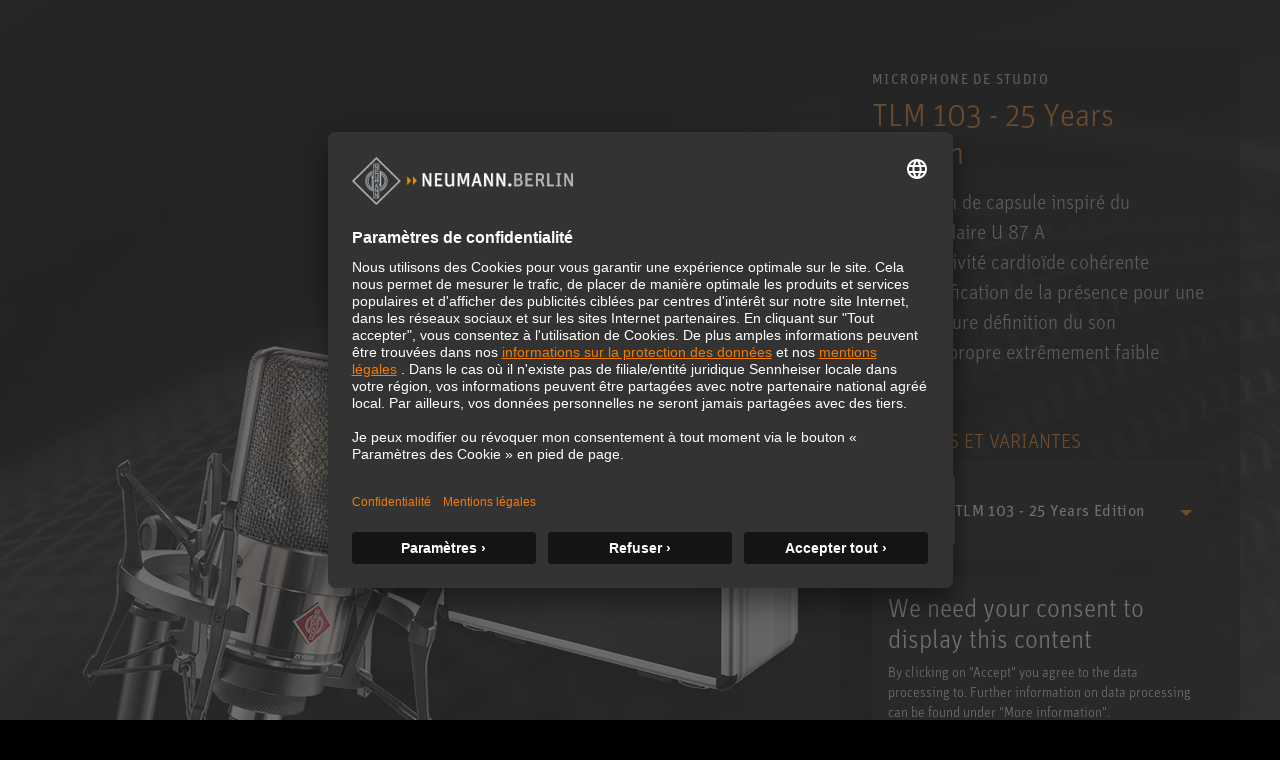

--- FILE ---
content_type: text/html; charset=utf-8
request_url: https://www.neumann.com/fr-lu/products/microphones/tlm-103---25-years-edition/
body_size: 30417
content:

<!DOCTYPE html>
<html lang="fr">
<head>
    <meta charset="utf-8"/>
    <meta http-equiv="X-UA-Compatible" content="IE=10"/>
    <meta name="viewport" content="width=device-width, initial-scale=1.0"/>
    <meta data-privacy-proxy-server="https://privacy-proxy-server.usercentrics.eu">
    <link rel="shortcut icon" href="/favicon-neumann.ico" type="image/x-icon">
    <link rel="icon" href="/favicon-neumann.ico" type="image/x-icon">
    <title>TLM&#xA0;103&#xA0;&#x2013; &#xC9;dition 25&#xA0;ans </title>
            <meta name="description" content="2022 marque le 25e&#xA0;anniversaire du TLM&#xA0;103&#xA0;&#x2013; d&#xE9;sormais un classique moderne&#xA0;! D&#xE8;s sa sortie en 1997, le TLM&#xA0;103 a fait sensation&#xA0;: une qualit&#xE9; Neumann authentique &#xE0; un prix abordable pour les utilisateurs de studios &#xE0; domicile et de projet."/>
    <link href="https://www.neumann.com/fr-lu/products/microphones/tlm-103---25-years-edition" rel="canonical" />
<link rel="alternate" href="https://www.neumann.com/en-au/products/microphones/tlm-103---25-years-edition" hreflang="en-au" /><link rel="alternate" href="https://www.neumann.com/en-at/products/microphones/tlm-103---25-years-edition" hreflang="en-at" /><link rel="alternate" href="https://www.neumann.com/de-at/produkte/microphones/tlm-103---25-years-edition" hreflang="de-at" /><link rel="alternate" href="https://www.neumann.com/en-be/products/microphones/tlm-103---25-years-edition" hreflang="en-be" /><link rel="alternate" href="https://www.neumann.com/fr-be/products/microphones/tlm-103---25-years-edition" hreflang="fr-be" /><link rel="alternate" href="https://www.neumann.com/pt-br/products/microphones/tlm-103---25-years-edition" hreflang="pt-br" /><link rel="alternate" href="https://www.neumann.com/es-cl/products/microphones/tlm-103---25-years-edition" hreflang="es-cl" /><link rel="alternate" href="https://www.neumann.com/zh-cn/products/microphones/tlm-103---25-years-edition" hreflang="zh-cn" /><link rel="alternate" href="https://www.neumann.com/en-cn/products/microphones/tlm-103---25-years-edition" hreflang="en-cn" /><link rel="alternate" href="https://www.neumann.com/en-dk/products/microphones/tlm-103---25-years-edition" hreflang="en-dk" /><link rel="alternate" href="https://www.neumann.com/en-ee/products/microphones/tlm-103---25-years-edition" hreflang="en-ee" /><link rel="alternate" href="https://www.neumann.com/en-fi/products/microphones/tlm-103---25-years-edition" hreflang="en-fi" /><link rel="alternate" href="https://www.neumann.com/fr-fr/products/microphones/tlm-103---25-years-edition" hreflang="fr-fr" /><link rel="alternate" href="https://www.neumann.com/en-de/products/microphones/tlm-103---25-years-edition" hreflang="en-de" /><link rel="alternate" href="https://www.neumann.com/de-de/produkte/microphones/tlm-103---25-years-edition" hreflang="de-de" /><link rel="alternate" href="https://www.neumann.com/zh-hk/products/microphones/tlm-103---25-years-edition" hreflang="zh-hk" /><link rel="alternate" href="https://www.neumann.com/en-hk/products/microphones/tlm-103---25-years-edition" hreflang="en-hk" /><link rel="alternate" href="https://www.neumann.com/en-hu/products/microphones/tlm-103---25-years-edition" hreflang="en-hu" /><link rel="alternate" href="https://www.neumann.com/en-in/products/microphones/tlm-103---25-years-edition" hreflang="en-in" /><link rel="alternate" href="https://www.neumann.com/en-ie/products/microphones/tlm-103---25-years-edition" hreflang="en-ie" /><link rel="alternate" href="https://www.neumann.com/ja-jp/products/microphones/tlm-103---25-years-edition" hreflang="ja-jp" /><link rel="alternate" href="https://www.neumann.com/en-lv/products/microphones/tlm-103---25-years-edition" hreflang="en-lv" /><link rel="alternate" href="https://www.neumann.com/en-li/products/microphones/tlm-103---25-years-edition" hreflang="en-li" /><link rel="alternate" href="https://www.neumann.com/en-lt/products/microphones/tlm-103---25-years-edition" hreflang="en-lt" /><link rel="alternate" href="https://www.neumann.com/fr-lu/products/microphones/tlm-103---25-years-edition" hreflang="fr-lu" /><link rel="alternate" href="https://www.neumann.com/es-mx/products/microphones/tlm-103---25-years-edition" hreflang="es-mx" /><link rel="alternate" href="https://www.neumann.com/en-nl/products/microphones/tlm-103---25-years-edition" hreflang="en-nl" /><link rel="alternate" href="https://www.neumann.com/en-nz/products/microphones/tlm-103---25-years-edition" hreflang="en-nz" /><link rel="alternate" href="https://www.neumann.com/en-no/products/microphones/tlm-103---25-years-edition" hreflang="en-no" /><link rel="alternate" href="https://www.neumann.com/en-sg/products/microphones/tlm-103---25-years-edition" hreflang="en-sg" /><link rel="alternate" href="https://www.neumann.com/ko-kr/products/microphones/tlm-103---25-years-edition" hreflang="ko-kr" /><link rel="alternate" href="https://www.neumann.com/en-se/products/microphones/tlm-103---25-years-edition" hreflang="en-se" /><link rel="alternate" href="https://www.neumann.com/fr-ch/products/microphones/tlm-103---25-years-edition" hreflang="fr-ch" /><link rel="alternate" href="https://www.neumann.com/de-ch/produkte/microphones/tlm-103---25-years-edition" hreflang="de-ch" /><link rel="alternate" href="https://www.neumann.com/en-ae/products/microphones/tlm-103---25-years-edition" hreflang="en-ae" /><link rel="alternate" href="https://www.neumann.com/en-gb/products/microphones/tlm-103---25-years-edition" hreflang="en-gb" /><link rel="alternate" href="https://www.neumann.com/en-us/products/microphones/tlm-103---25-years-edition" hreflang="en-us" /><link rel="alternate" href="https://www.neumann.com/en-us/products/microphones/tlm-103---25-years-edition" hreflang="x-default" />        <!-- Google Tag Manager -->
        <script type="text/plain" data-usercentrics="Google Tag Manager" >(function(w,d,s,l,i){w[l]=w[l]||[];w[l].push(    
        {'gtm.start': new Date().getTime(),event:'gtm.js'}
        );var f=d.getElementsByTagName(s)[0],    
        j=d.createElement(s),dl=l!='dataLayer'?'&l='+l:'';j.async=true;j.src=    
        'https://www.googletagmanager.com/gtm.js?id='+i+dl;f.parentNode.insertBefore(j,f);
        })(window,document,'script','dataLayer','GTM-MNFH7RC');</script>
        <!-- End Google Tag Manager -->
    <meta data-privacy-proxy-server="https://privacy-proxy-server.usercentrics.eu">
    <script id="usercentrics-cmp" src="https://app.usercentrics.eu/browser-ui/latest/loader.js" data-settings-id="SBEgkbVE" async></script>
    <link rel="stylesheet" href="/dist/ecom.css?v=g9RHDjm-EIMXE9pnvIupcOOjM88WWFdGiBVcky8OmTc" />
    <link rel="stylesheet" href="/dist/main.css?v=hDudbJZpUxU9KGzjfFQ8_1AETw18MUqW2k1XgfbGsk8" />
    <link rel="stylesheet" href="/dist/product-comparison.css?v=kWr_eh624oafUCFDZvqNc0UfXqBEBSI4d8vAE0jqOf4" />
    <script>
!function(T,l,y){var S=T.location,k="script",D="instrumentationKey",C="ingestionendpoint",I="disableExceptionTracking",E="ai.device.",b="toLowerCase",w="crossOrigin",N="POST",e="appInsightsSDK",t=y.name||"appInsights";(y.name||T[e])&&(T[e]=t);var n=T[t]||function(d){var g=!1,f=!1,m={initialize:!0,queue:[],sv:"5",version:2,config:d};function v(e,t){var n={},a="Browser";return n[E+"id"]=a[b](),n[E+"type"]=a,n["ai.operation.name"]=S&&S.pathname||"_unknown_",n["ai.internal.sdkVersion"]="javascript:snippet_"+(m.sv||m.version),{time:function(){var e=new Date;function t(e){var t=""+e;return 1===t.length&&(t="0"+t),t}return e.getUTCFullYear()+"-"+t(1+e.getUTCMonth())+"-"+t(e.getUTCDate())+"T"+t(e.getUTCHours())+":"+t(e.getUTCMinutes())+":"+t(e.getUTCSeconds())+"."+((e.getUTCMilliseconds()/1e3).toFixed(3)+"").slice(2,5)+"Z"}(),iKey:e,name:"Microsoft.ApplicationInsights."+e.replace(/-/g,"")+"."+t,sampleRate:100,tags:n,data:{baseData:{ver:2}}}}var h=d.url||y.src;if(h){function a(e){var t,n,a,i,r,o,s,c,u,p,l;g=!0,m.queue=[],f||(f=!0,t=h,s=function(){var e={},t=d.connectionString;if(t)for(var n=t.split(";"),a=0;a<n.length;a++){var i=n[a].split("=");2===i.length&&(e[i[0][b]()]=i[1])}if(!e[C]){var r=e.endpointsuffix,o=r?e.location:null;e[C]="https://"+(o?o+".":"")+"dc."+(r||"services.visualstudio.com")}return e}(),c=s[D]||d[D]||"",u=s[C],p=u?u+"/v2/track":d.endpointUrl,(l=[]).push((n="SDK LOAD Failure: Failed to load Application Insights SDK script (See stack for details)",a=t,i=p,(o=(r=v(c,"Exception")).data).baseType="ExceptionData",o.baseData.exceptions=[{typeName:"SDKLoadFailed",message:n.replace(/\./g,"-"),hasFullStack:!1,stack:n+"\nSnippet failed to load ["+a+"] -- Telemetry is disabled\nHelp Link: https://go.microsoft.com/fwlink/?linkid=2128109\nHost: "+(S&&S.pathname||"_unknown_")+"\nEndpoint: "+i,parsedStack:[]}],r)),l.push(function(e,t,n,a){var i=v(c,"Message"),r=i.data;r.baseType="MessageData";var o=r.baseData;return o.message='AI (Internal): 99 message:"'+("SDK LOAD Failure: Failed to load Application Insights SDK script (See stack for details) ("+n+")").replace(/\"/g,"")+'"',o.properties={endpoint:a},i}(0,0,t,p)),function(e,t){if(JSON){var n=T.fetch;if(n&&!y.useXhr)n(t,{method:N,body:JSON.stringify(e),mode:"cors"});else if(XMLHttpRequest){var a=new XMLHttpRequest;a.open(N,t),a.setRequestHeader("Content-type","application/json"),a.send(JSON.stringify(e))}}}(l,p))}function i(e,t){f||setTimeout(function(){!t&&m.core||a()},500)}var e=function(){var n=l.createElement(k);n.src=h;var e=y[w];return!e&&""!==e||"undefined"==n[w]||(n[w]=e),n.onload=i,n.onerror=a,n.onreadystatechange=function(e,t){"loaded"!==n.readyState&&"complete"!==n.readyState||i(0,t)},n}();y.ld<0?l.getElementsByTagName("head")[0].appendChild(e):setTimeout(function(){l.getElementsByTagName(k)[0].parentNode.appendChild(e)},y.ld||0)}try{m.cookie=l.cookie}catch(p){}function t(e){for(;e.length;)!function(t){m[t]=function(){var e=arguments;g||m.queue.push(function(){m[t].apply(m,e)})}}(e.pop())}var n="track",r="TrackPage",o="TrackEvent";t([n+"Event",n+"PageView",n+"Exception",n+"Trace",n+"DependencyData",n+"Metric",n+"PageViewPerformance","start"+r,"stop"+r,"start"+o,"stop"+o,"addTelemetryInitializer","setAuthenticatedUserContext","clearAuthenticatedUserContext","flush"]),m.SeverityLevel={Verbose:0,Information:1,Warning:2,Error:3,Critical:4};var s=(d.extensionConfig||{}).ApplicationInsightsAnalytics||{};if(!0!==d[I]&&!0!==s[I]){var c="onerror";t(["_"+c]);var u=T[c];T[c]=function(e,t,n,a,i){var r=u&&u(e,t,n,a,i);return!0!==r&&m["_"+c]({message:e,url:t,lineNumber:n,columnNumber:a,error:i}),r},d.autoExceptionInstrumented=!0}return m}(y.cfg);function a(){y.onInit&&y.onInit(n)}(T[t]=n).queue&&0===n.queue.length?(n.queue.push(a),n.trackPageView({})):a()}(window,document,{src: "https://js.monitor.azure.com/scripts/b/ai.2.gbl.min.js", crossOrigin: "anonymous", cfg: {instrumentationKey: 'eaa7b026-5956-450b-a022-654b7e2c6ac5', disableCookiesUsage: false }});
</script>

    
</head>

<body id="default-layout">
    <!-- Google Tag Manager (noscript) -->
    <noscript><iframe title="Google Tag Manager (noscript)" role="application" src="https://www.googletagmanager.com/ns.html?id=GTM-MNFH7RC" height="0" width="0" style="display:none;visibility:hidden"></iframe></noscript>
    <!-- End Google Tag Manager (noscript) -->






<div data-component-name='Mega-Menu' data-component-props='{"topNavigationItems":[{"contentLinkId":108316,"label":"Produits","ctaLink":null,"ctaText":null,"hasChildren":true,"nodeLayout":"4row"},{"contentLinkId":108330,"label":"Solutions","ctaLink":"/fr-lu/solutions","ctaText":"Trouvez votre solution","hasChildren":false,"nodeLayout":null},{"contentLinkId":108332,"label":"Service \u0026 téléchargements","ctaLink":null,"ctaText":null,"hasChildren":true,"nodeLayout":"6row"},{"contentLinkId":108343,"label":"Base de connaissances","ctaLink":null,"ctaText":null,"hasChildren":true,"nodeLayout":null},{"contentLinkId":108351,"label":"Entreprise","ctaLink":null,"ctaText":null,"hasChildren":true,"nodeLayout":null}],"marketList":[{"displayName":"Australia (English)","href":"https://www.neumann.com/en-au/products/microphones/tlm-103---25-years-edition","countryCode":"au","language":"en"},{"displayName":"Austria (English)","href":"https://www.neumann.com/en-at/products/microphones/tlm-103---25-years-edition","countryCode":"at","language":"en"},{"displayName":"Austria (German)","href":"https://www.neumann.com/de-at/produkte/microphones/tlm-103---25-years-edition","countryCode":"at","language":"de"},{"displayName":"Belgium (English)","href":"https://www.neumann.com/en-be/products/microphones/tlm-103---25-years-edition","countryCode":"be","language":"en"},{"displayName":"Belgium (French)","href":"https://www.neumann.com/fr-be/products/microphones/tlm-103---25-years-edition","countryCode":"be","language":"fr"},{"displayName":"Brazil (Portuguese)","href":"https://www.neumann.com/pt-br/products/microphones/tlm-103---25-years-edition","countryCode":"br","language":"pt"},{"displayName":"Chile (Spanish)","href":"https://www.neumann.com/es-cl/products/microphones/tlm-103---25-years-edition","countryCode":"cl","language":"es"},{"displayName":"Chinese Mainland (Chinese)","href":"https://www.neumann.com/zh-cn/products/microphones/tlm-103---25-years-edition","countryCode":"cn","language":"zh"},{"displayName":"Chinese Mainland (English)","href":"https://www.neumann.com/en-cn/products/microphones/tlm-103---25-years-edition","countryCode":"cn","language":"en"},{"displayName":"Denmark (English)","href":"https://www.neumann.com/en-dk/products/microphones/tlm-103---25-years-edition","countryCode":"dk","language":"en"},{"displayName":"Estonia (English)","href":"https://www.neumann.com/en-ee/products/microphones/tlm-103---25-years-edition","countryCode":"ee","language":"en"},{"displayName":"Finland (English)","href":"https://www.neumann.com/en-fi/products/microphones/tlm-103---25-years-edition","countryCode":"fi","language":"en"},{"displayName":"France (French)","href":"https://www.neumann.com/fr-fr/products/microphones/tlm-103---25-years-edition","countryCode":"fr","language":"fr"},{"displayName":"Germany (English)","href":"https://www.neumann.com/en-de/products/microphones/tlm-103---25-years-edition","countryCode":"de","language":"en"},{"displayName":"Germany (German)","href":"https://www.neumann.com/de-de/produkte/microphones/tlm-103---25-years-edition","countryCode":"de","language":"de"},{"displayName":"Hong Kong SAR, China (Chinese)","href":"https://www.neumann.com/zh-hk/products/microphones/tlm-103---25-years-edition","countryCode":"hk","language":"zh"},{"displayName":"Hong Kong SAR, China (English)","href":"https://www.neumann.com/en-hk/products/microphones/tlm-103---25-years-edition","countryCode":"hk","language":"en"},{"displayName":"Hungary (English)","href":"https://www.neumann.com/en-hu/products/microphones/tlm-103---25-years-edition","countryCode":"hu","language":"en"},{"displayName":"India (English)","href":"https://www.neumann.com/en-in/products/microphones/tlm-103---25-years-edition","countryCode":"in","language":"en"},{"displayName":"Ireland (English)","href":"https://www.neumann.com/en-ie/products/microphones/tlm-103---25-years-edition","countryCode":"ie","language":"en"},{"displayName":"Japan (Japanese)","href":"https://www.neumann.com/ja-jp/products/microphones/tlm-103---25-years-edition","countryCode":"jp","language":"ja"},{"displayName":"Latvia (English)","href":"https://www.neumann.com/en-lv/products/microphones/tlm-103---25-years-edition","countryCode":"lv","language":"en"},{"displayName":"Liechtenstein (English)","href":"https://www.neumann.com/en-li/products/microphones/tlm-103---25-years-edition","countryCode":"li","language":"en"},{"displayName":"Lithuania (English)","href":"https://www.neumann.com/en-lt/products/microphones/tlm-103---25-years-edition","countryCode":"lt","language":"en"},{"displayName":"Luxembourg (French)","href":"https://www.neumann.com/fr-lu/products/microphones/tlm-103---25-years-edition","countryCode":"lu","language":"fr"},{"displayName":"Mexico (Spanish)","href":"https://www.neumann.com/es-mx/products/microphones/tlm-103---25-years-edition","countryCode":"mx","language":"es"},{"displayName":"Netherlands (English)","href":"https://www.neumann.com/en-nl/products/microphones/tlm-103---25-years-edition","countryCode":"nl","language":"en"},{"displayName":"New Zealand (English)","href":"https://www.neumann.com/en-nz/products/microphones/tlm-103---25-years-edition","countryCode":"nz","language":"en"},{"displayName":"Norway (English)","href":"https://www.neumann.com/en-no/products/microphones/tlm-103---25-years-edition","countryCode":"no","language":"en"},{"displayName":"Singapore (English)","href":"https://www.neumann.com/en-sg/products/microphones/tlm-103---25-years-edition","countryCode":"sg","language":"en"},{"displayName":"South Korea (Korean)","href":"https://www.neumann.com/ko-kr/products/microphones/tlm-103---25-years-edition","countryCode":"kr","language":"ko"},{"displayName":"Sweden (English)","href":"https://www.neumann.com/en-se/products/microphones/tlm-103---25-years-edition","countryCode":"se","language":"en"},{"displayName":"Switzerland (French)","href":"https://www.neumann.com/fr-ch/products/microphones/tlm-103---25-years-edition","countryCode":"ch","language":"fr"},{"displayName":"Switzerland (German)","href":"https://www.neumann.com/de-ch/produkte/microphones/tlm-103---25-years-edition","countryCode":"ch","language":"de"},{"displayName":"UAE (English)","href":"https://www.neumann.com/en-ae/products/microphones/tlm-103---25-years-edition","countryCode":"ae","language":"en"},{"displayName":"United Kingdom (English)","href":"https://www.neumann.com/en-gb/products/microphones/tlm-103---25-years-edition","countryCode":"gb","language":"en"},{"displayName":"United States (English)","href":"https://www.neumann.com/en-us/products/microphones/tlm-103---25-years-edition","countryCode":"us","language":"en"}],"dealerFinderUrl":null,"productRegistrationUrl":"https://product-registration.neumann.com/","searchPageUrl":"/fr-lu/search-page","startPageUrl":"/fr-lu"}'></div><!-- Scroll to top -->
<button
    type="button"
    class="scroll-to-top js__scroll-to-top"
    aria-label="Scroll to top">
    <span class="icon icon-arrow-top" aria-hidden="true"></span>
</button>

<div data-react-component="Cart"></div>

<!-- end of Scroll to top -->



<main>
    <div data-tracking="view_item" data-variant-code="399004" data-variant-guid="4d94204f-9fe4-444e-9612-97b1e582a9bd" data-product-id="648" data-product-name="TLM 103 - 25 Years Edition"></div>
    <section class="pdp-banner__content">
        <div class="container-xxl main-columns">
            <div class="container-xl--slim main-columns__container">
                <div class="row align-items-sm-center align-items-xl-end main-columns__row">
                    <div class="col-12 col-sm-12 col-md-7 col-lg-7 col-xl-8 pdp-banner__bg-wrap">
                        <picture>
                            <img loading="lazy"
                                 alt="TLM-103-25Years-Edition_Neumann-Studio-Microphone_M"
                                 class="img-fluid"
                                 src="/globalassets/digizuite/37517-en-tlm-103-25years-edition_neumann-studio-microphone_m.png/ProductImageDesktop" />
                        </picture>

                        <picture>
                            <img loading="lazy"
                                 alt="microphones_background_image-1600x770"
                                 class="pdp-banner__bg"
                                 src="/globalassets/digizuite/37597-en-microphones_background_image-1600x770.jpg/FullWidthImageDesktop" />
                        </picture>
                    </div>

                    <div class="col-12 col-sm-12 col-md-5 col-lg-5 col-xl-4 py-3 pt-md-3-18 mt-md-4-26 mb-sm-6 bg-black bg-opacity-50 pdp-banner__infos">
                        <p class="pdp-banner__title">Microphone de studio </p>
                        <div class="pdp-banner__description">
                            <h1 class="pdp-banner__product-name">TLM 103 - 25 Years Edition</h1>
                            <p></p>
                        </div>
                            <ul class="pdp-banner__feature-list">
                                    <li>Design de capsule inspir&#xE9; du l&#xE9;gendaire U&#xA0;87&#xA0;A</li>
                                    <li>Directivit&#xE9; cardio&#xEF;de coh&#xE9;rente</li>
                                    <li>Amplification de la pr&#xE9;sence pour une meilleure d&#xE9;finition du son</li>
                                    <li>Bruit propre extr&#xEA;mement faible</li>
                            </ul>
                            <ul class="product-characteristics-list">
                                    <li>
                                        <span class="icon icon-card"></span>
                                    </li>
                            </ul>

                        


    <h3 class="variant-dropdown__headline">COULEURS ET VARIANTES</h3>
    <div class="variant-dropdown dropdown">
        <button
            class="btn btn-link w-100 dropdown-toggle variant-dropdown__button"
            type="button"
            id="variantDropdownButton1"
            data-bs-toggle="dropdown"
            aria-expanded="false">
            <div class="variant-dropdown__item">
                <div class="img-fluid variant-dropdown__item-image-wrapper">
                    <img
                        loading="lazy"
                        alt="TLM 103 - 25 Years Edition"
                        class="img-fluid variant-dropdown__item-image"
                        src="/globalassets/digizuite/37517-en-tlm-103-25years-edition_neumann-studio-microphone_m.png/ThumbnailImageDesktop"/>
                </div>
                <span class="variant-dropdown__item-text">TLM 103 - 25 Years Edition</span>
            </div>
        </button>
        <ul class="variant-dropdown__menu dropdown-menu" aria-labelledby="variantDropdownButton1">
                <li>
                    <a
                        class="variant-dropdown__menu-item dropdown-item"
                        href="/fr-lu/products/microphones/tlm-103?variant=008545">
                        <div class="variant-dropdown__item">
                            <div class="img-fluid variant-dropdown__item-image-wrapper">
                                    <img
                                        loading="lazy"
                                        alt="TLM-103-with-EA1_Neumann-Studio-Microphone_M"
                                        class="img-fluid variant-dropdown__item-image"
                                        src="/globalassets/digizuite/33297-en-tlm-103-with-ea1_neumann-studio-microphone_m.png/ThumbnailImageDesktop"/>
                            </div>
                            <span class="variant-dropdown__item-text">TLM 103 Studio Set</span>
                        </div>
                    </a>
                </li>
                <li>
                    <a
                        class="variant-dropdown__menu-item dropdown-item"
                        href="/fr-lu/products/microphones/tlm-103?variant=008544">
                        <div class="variant-dropdown__item">
                            <div class="img-fluid variant-dropdown__item-image-wrapper">
                                    <img
                                        loading="lazy"
                                        alt="TLM-103-mt-with-EA1_Neumann-Studio-Microphone_M"
                                        class="img-fluid variant-dropdown__item-image"
                                        src="/globalassets/digizuite/33294-en-tlm-103-mt-with-ea1_neumann-studio-microphone_m.png/ThumbnailImageDesktop"/>
                            </div>
                            <span class="variant-dropdown__item-text">TLM 103 mt Studio Set</span>
                        </div>
                    </a>
                </li>
                <li>
                    <a
                        class="variant-dropdown__menu-item dropdown-item"
                        href="/fr-lu/products/microphones/tlm-103?variant=008430">
                        <div class="variant-dropdown__item">
                            <div class="img-fluid variant-dropdown__item-image-wrapper">
                                    <img
                                        loading="lazy"
                                        alt="TLM-103-with-SG2_Neumann-Studio-Microphone_M"
                                        class="img-fluid variant-dropdown__item-image"
                                        src="/globalassets/digizuite/33298-en-tlm-103-with-sg2_neumann-studio-microphone_m.png/ThumbnailImageDesktop"/>
                            </div>
                            <span class="variant-dropdown__item-text">TLM 103</span>
                        </div>
                    </a>
                </li>
                <li>
                    <a
                        class="variant-dropdown__menu-item dropdown-item"
                        href="/fr-lu/products/microphones/tlm-103?variant=008431">
                        <div class="variant-dropdown__item">
                            <div class="img-fluid variant-dropdown__item-image-wrapper">
                                    <img
                                        loading="lazy"
                                        alt="TLM-103-mt-with-SG2_Neumann-Studio-Microphone_M"
                                        class="img-fluid variant-dropdown__item-image"
                                        src="/globalassets/digizuite/33295-en-tlm-103-mt-with-sg2_neumann-studio-microphone_m.png/ThumbnailImageDesktop"/>
                            </div>
                            <span class="variant-dropdown__item-text">TLM 103 mt</span>
                        </div>
                    </a>
                </li>
                <li>
                    <a
                        class="variant-dropdown__menu-item dropdown-item"
                        href="/fr-lu/products/microphones/tlm-103?variant=008501">
                        <div class="variant-dropdown__item">
                            <div class="img-fluid variant-dropdown__item-image-wrapper">
                                    <img
                                        loading="lazy"
                                        alt="TLM-103-Stereo-Set_Neumann-Studio-Microphone_M"
                                        class="img-fluid variant-dropdown__item-image"
                                        src="/globalassets/digizuite/33296-en-tlm-103-stereo-set_neumann-studio-microphone_m.png/ThumbnailImageDesktop"/>
                            </div>
                            <span class="variant-dropdown__item-text">TLM 103 Stereo Set</span>
                        </div>
                    </a>
                </li>
                <li>
                    <a
                        class="variant-dropdown__menu-item dropdown-item"
                        href="/fr-lu/products/microphones/tlm-103?variant=008508">
                        <div class="variant-dropdown__item">
                            <div class="img-fluid variant-dropdown__item-image-wrapper">
                                    <img
                                        loading="lazy"
                                        alt="TLM-103-Mono-Set_Neumann-Studio-Microphone_M"
                                        class="img-fluid variant-dropdown__item-image"
                                        src="/globalassets/digizuite/33291-en-tlm-103-mono-set_neumann-studio-microphone_m.png/ThumbnailImageDesktop"/>
                            </div>
                            <span class="variant-dropdown__item-text">TLM 103 Mono Set</span>
                        </div>
                    </a>
                </li>
                <li>
                    <a
                        class="variant-dropdown__menu-item dropdown-item"
                        href="/fr-lu/products/microphones/tlm-103?variant=008502">
                        <div class="variant-dropdown__item">
                            <div class="img-fluid variant-dropdown__item-image-wrapper">
                                    <img
                                        loading="lazy"
                                        alt="TLM-103-mt-Stereo-Set_Neumann-Studio-Microphone_M"
                                        class="img-fluid variant-dropdown__item-image"
                                        src="/globalassets/digizuite/33293-en-tlm-103-mt-stereo-set_neumann-studio-microphone_m.png/ThumbnailImageDesktop"/>
                            </div>
                            <span class="variant-dropdown__item-text">TLM 103 mt Stereo Set</span>
                        </div>
                    </a>
                </li>
                <li>
                    <a
                        class="variant-dropdown__menu-item dropdown-item"
                        href="/fr-lu/products/microphones/tlm-103?variant=008509">
                        <div class="variant-dropdown__item">
                            <div class="img-fluid variant-dropdown__item-image-wrapper">
                                    <img
                                        loading="lazy"
                                        alt="TLM-103-mt-Mono-Set_Neumann-Studio-Microphone_M"
                                        class="img-fluid variant-dropdown__item-image"
                                        src="/globalassets/digizuite/33292-en-tlm-103-mt-mono-set_neumann-studio-microphone_m.png/ThumbnailImageDesktop"/>
                            </div>
                            <span class="variant-dropdown__item-text">TLM 103 mt Mono Set</span>
                        </div>
                    </a>
                </li>
                <li>
                    <a
                        class="variant-dropdown__menu-item dropdown-item"
                        href="/fr-lu/products/microphones/tlm-103---25-years-edition?variant=399004">
                        <div class="variant-dropdown__item">
                            <div class="img-fluid variant-dropdown__item-image-wrapper">
                                    <img
                                        loading="lazy"
                                        alt="TLM-103-25Years-Edition_Neumann-Studio-Microphone_M"
                                        class="img-fluid variant-dropdown__item-image"
                                        src="/globalassets/digizuite/37517-en-tlm-103-25years-edition_neumann-studio-microphone_m.png/ThumbnailImageDesktop"/>
                            </div>
                            <span class="variant-dropdown__item-text">TLM 103 - 25 Years Edition</span>
                        </div>
                    </a>
                </li>
        </ul>
    </div>

                        



<script type="text/plain" data-usercentrics="Google Maps">
    document.querySelectorAll('#googlemaps-placeholder-XdtR6hxzF8DEIB').forEach(function (element) {
        element.style.display = 'none';
    })
    
    document.querySelectorAll('#google-maps-script-div-570942890').forEach(function (element) {
        const iFrameSrc ="";
        const scriptSrc = "https://maps.googleapis.com/maps/api/js?key=AIzaSyBWwLvejgaGJUkNMANPR6mkCyd02YyTjQA&amp&libraries=places&solution_channel=GMP_codelabs_simplestorelocator_v1_a";

        if(scriptSrc) {
            const script = document.createElement('script');
            script.async = true;
            script.src = scriptSrc;
            element.appendChild(script);
            return;
        }
        if(iFrameSrc) return element.innerHTML = '<iframe title="" role="" src=""></iframe>';
    });
    document.querySelectorAll('[data-cookiePlaceholderContentId="google-maps"]').forEach(function (element) {
        element.style.display = 'block';
    });
</script> 

<div id="google-maps-script-div-570942890"></div>
<script type="text/javascript">
    window['acceptServiceXdtR6hxzF8DEIB'] = function() {
        try {
            UC_UI.acceptService("XdtR6hxzF8DEIB");
        } catch (e) {
            console.warn('acceptService E', e);
        }
    }
</script>

<div id="googlemaps-placeholder-XdtR6hxzF8DEIB">
    <div class="uc-embedding-wrapper">
        <h3>We need your consent to display this content</h3>
        <p class="beschreibung-text">By clicking on &quot;Accept&quot; you agree to the data processing  to. Further information on data processing can be found under &quot;More information&quot;.</p>
        <div class="uc-embedding-buttons">
            <button ontouchstart="UC_UI.showSecondLayer();"
                onclick="UC_UI.showSecondLayer();" class="uc-embedding-more-info">
                More information
            </button>
            <button 
                ontouchstart="window['acceptServiceXdtR6hxzF8DEIB']()"
                onclick="window['acceptServiceXdtR6hxzF8DEIB']()"
                class="uc-embedding-accept">
                Accept
            </button>
        </div>
        <span></span>
    </div>
</div>

<style>
    #googlemaps-placeholder-XdtR6hxzF8DEIB {
        height: 300px;
        width: 100%;
        max-height: 100%;
        max-width: 100%;
        position: relative;
        display: block;
        margin-left: auto;
        margin-right: auto;
    }

 
    .uc-embedding-wrapper h3 {
        color: white;
        

    }

    p.beschreibung-text {
        color: white !important;
        max-width: 100% !important;
        padding-left: 100px;
        padding-right: 100px;
        
    }

    .uc-embedding-more-info { 
        cursor: pointer;
        box-shadow: none;
        font-size: 16px;
        display: inline-block;
        height: 45px;
        width: 100%;
        max-width: 230px;
        letter-spacing: 1.2;
        background: #616161;
        color: #fff;
        margin: 5px 10px 15px 10px;
        line-height:0px;
        border-color: #0f6f7e;
        border-width: 1px;
        border-radius: 5px;
    }



    .uc-embedding-accept {       
        cursor: pointer;
        border: none;
        box-shadow: none;
        font-size: 16px;
        display: inline-block;
        height: 45px;
        width: 100%;
        max-width: 230px;
        padding: 0;
        letter-spacing: 1.2;
        padding-left: 25px;
        padding-right: 25px;
        background: #EF7B0B;
        color: #fff;
        margin: 5px 10px 15px 10px;
        line-height:0px;
        border-color: #EF7B0B;
        border-width: 1px;
        border-radius: 5px
    }

   

    .uc-embedding-wrapper {
        width: 100%;
        height: 100%;
        justify-content: center;
        max-width: calc(100% - 20px);
        max-height: calc(100% - 20px);
        background: #333333;
        border-radius: 4px;
        box-shadow: 0 3px 6px rgb(0 0 0 / 50%);
        position: absolute;
        padding: 10px;
        top: 50%;
        left: 50%;
        text-align: center;
        font-size: 14px;
        line-height: 20px;
        transform: translateX(-50%) translateY(-50%);
        display: -webkit-box;
        display: -ms-flexbox;
        display: flex;
        flex-direction: column;
        overflow: auto;
        font-family: Arial, Verdana, sans-serif;
    }

    .uc-embedding-buttons {
        display: flex;
        justify-content: center;
        flex-wrap: wrap;
    }

    .uc-embedding-wrapper>h3 {
        margin-top: 0px !important;
        max-width: 100% !important;
    }
</style>
<div class="dealer-nav" data-cookiePlaceholderContentId="google-maps" id="onlineDealerModal">
    <ul class="dealer-list__menu collapse" id="onlineDealerListCollapse">
    </ul>

</div>
<div class="modal fade" id="dealerFinderModal" tabindex="-1" aria-labelledby="dealerFinderModalLabel"
     aria-hidden="true">
    <div class="modal-dialog modal-dialog--dealer">
        <div class="modal-content modal-content--dealer">
            <div class="modal-header border-0">
                <button type="button" class="btn-close" data-bs-dismiss="modal" aria-label="Close"></button>
            </div>
            <div class="dealer-finder-modal__content">
                <div class="modal-body pt-0 px-0 pb-5">
                    <div class="container-lg">
                        <div class="row">
                            <div class="col-12 col-md-6 offset-md-3 py-3 text-center autocomplete-input-container" id="dealer-header">
                                <div class="autocomplete-input position-relative">
                                    <h2>
                                        RECHERCHE D&#x27;UN CONCESSIONNAIRE
                                    </h2>
                                    <label for="dealerSearchInput1"
                                           class="form-label search-header__label">
                                        Trouvez facilement le meilleur endroit pour acheter un produit Neumann original.
                                    </label>
                                    <input type="email" class="form-control pac-target-input dealer-list__search-input"
                                           id="dealerSearchInput1" autocomplete="off" role="combobox"
                                           placeholder="Land, Stadt, Bundesland oder Postleitzahl">
                                    <ul class="dealer-list__autocomplete autocomplete-results"></ul>
                                </div>
                            </div>
                        </div>
                        <div class="row py-3">
                            <div class="col-12 col-md-4">
                                <ul id="dealerResultList" class="map-result__list"></ul>
                            </div>
                            <div class="col-12 col-md-8">
                                <div id="map" class="map-main"></div>
                            </div>
                        </div>
                    </div>
                </div>
            </div>
        </div>
    </div>
</div>                        <div class="product-use-suited">
                                <p class="ext-secondary fs-md mt-lg-2-07">
                                    Convient pour:
                                </p>
                                <div class="icon-tooltip-list">

                                        <span class="icon icon-broadcast icon-tooltip js__icon-tooltip" data-bs-toggle="tooltip" data-bs-placement="top"
                                              data-bs-custom-class="icon-tooltip__container" title="icon-broadcast" tabindex="0">
                                        </span>
                                        <span class="icon icon-film-foley-voiceover icon-tooltip js__icon-tooltip" data-bs-toggle="tooltip" data-bs-placement="top"
                                              data-bs-custom-class="icon-tooltip__container" title="icon-film-foley-voiceover" tabindex="0">
                                        </span>
                                        <span class="icon icon-homestudio icon-tooltip js__icon-tooltip" data-bs-toggle="tooltip" data-bs-placement="top"
                                              data-bs-custom-class="icon-tooltip__container" title="icon-homestudio" tabindex="0">
                                        </span>
                                        <span class="icon icon-liveshow-pa icon-tooltip js__icon-tooltip" data-bs-toggle="tooltip" data-bs-placement="top"
                                              data-bs-custom-class="icon-tooltip__container" title="icon-liveshow-pa" tabindex="0">
                                        </span>
                                        <span class="icon icon-prof-recording-studio icon-tooltip js__icon-tooltip" data-bs-toggle="tooltip" data-bs-placement="top"
                                              data-bs-custom-class="icon-tooltip__container" title="icon-prof-recording-studio" tabindex="0">
                                        </span>
                                        <span class="icon icon-concerthall icon-tooltip js__icon-tooltip" data-bs-toggle="tooltip" data-bs-placement="top"
                                              data-bs-custom-class="icon-tooltip__container" title="icon-concerthall" tabindex="0">
                                        </span>

                                </div>
                                <div class="pb-2">
                                    <ul class="product-characteristics-list--mobile">
                                            <li>
                                                <span class="icon icon-card"></span>
                                            </li>
                                    </ul>
                                </div>
                            <div class="product-quality-list py-4">
                                        <div class="progress-wrapper progress-wrapper--labelled">
                                            <span
                                                class="progress-label">
                                                MaxSPL
                                            </span>
                                            <div class="progress--arrow">
                                                <span class="progress-info">138&#xA0;dB</span>
                                                <div class="progress-bar" role="progressbar" style="width: 42.857142857142854%"
                                                    aria-valuenow="42.857142857142854" aria-valuemin="0" aria-valuemax="100">
                                                </div>
                                            </div>
                                        </div>
                                        <div class="progress-wrapper progress-wrapper--labelled">
                                            <span
                                                class="progress-label">
                                                S/N Ratio&#x9;
                                            </span>
                                            <div class="progress--arrow">
                                                <span class="progress-info">87&#xA0;dB</span>
                                                <div class="progress-bar" role="progressbar" style="width: 93.33333333333333%"
                                                    aria-valuenow="93.33333333333333" aria-valuemin="0" aria-valuemax="100">
                                                </div>
                                            </div>
                                        </div>
                                        <div class="progress-wrapper progress-wrapper--labelled">
                                            <span
                                                class="progress-label">
                                                Sensibilit&#xE9;
                                            </span>
                                            <div class="progress--arrow">
                                                <span class="progress-info">23&#xA0;mV/Pa</span>
                                                <div class="progress-bar" role="progressbar" style="width: 44.23076923076923%"
                                                    aria-valuenow="44.23076923076923" aria-valuemin="0" aria-valuemax="100">
                                                </div>
                                            </div>
                                        </div>
                            </div>
                        </div>
                        <div class="pdp-banner__ecom-btns">
                            <div data-react-component="AddToCartButton" data-variant-code="399004" data-variant-guid="4d94204f-9fe4-444e-9612-97b1e582a9bd" data-product-id="648" data-product-name="TLM 103 - 25 Years Edition"></div>
                            <div data-react-component="AddToFavoriteButton" data-variant-code="399004" data-variant-guid="4d94204f-9fe4-444e-9612-97b1e582a9bd"></div>
                        </div>
                            <div data-react-component="NeumannDealerPopup"></div>    
                            <div id="product-comparison-item" class="mb-2" data-category-id="1073741825" data-product-id="648"></div>
                    </div>
                </div>
            </div>
        </div>
    </section>
    <div class="tabs--responsive pdp-content">
        


<nav class="product-content-nav container-xxl main-columns">
    <div class="container-xl--slim main-columns__container">
        <ul class="nav nav-pills product-content-nav__list js__product-content-tab-nav" role="tablist">
                <li class="product-content-nav__item">
                    <button class="nav-link product-content-nav__trigger active" id="pills-topic1-tab" data-bs-toggle="pill"
                            data-bs-target="#pills-topic1" type="button" role="tab" aria-controls="pills-topic1" aria-selected="true">
                        TITRE
                    </button>
                </li>
                <li class="product-content-nav__item">
                    <button class="nav-link product-content-nav__trigger" id="pills-topic2-tab" data-bs-toggle="pill"
                            data-bs-target="#pills-topic2" type="button" role="tab" aria-controls="pills-topic2" aria-selected="false">
                        DONN&#xC9;ES ET DIAGRAMMES
                    </button>
                </li>
                <li class="product-content-nav__item">
                    <button class="nav-link product-content-nav__trigger" id="pills-topic3-tab" data-bs-toggle="pill"
                            data-bs-target="#pills-topic3" type="button" role="tab" aria-controls="pills-topic3" aria-selected="false">
                        ACCESSOIRES
                    </button>
                </li>
                <li class="product-content-nav__item">
                    <a class="nav-link product-content-nav__trigger" href="/fr-lu/service-support/Telechargements?productName=TLM&#x2B;103&#x2B;-&#x2B;25&#x2B;Years&#x2B;Edition"
                       target="_blank">
                        T&#xC9;L&#xC9;CHARGEMENTS
                    </a>
                </li>
                <li class="product-content-nav__item">
                    <button class="nav-link product-content-nav__trigger" id="pills-topic4-tab" data-bs-toggle="pill"
                            data-bs-target="#pills-topic4" type="button" role="tab" aria-controls="pills-topic4" aria-selected="false">
                        INFORMATIONS SUR LA COMMANDE
                    </button>
                </li>
                <li class="product-content-nav__item">
                    <div class="dropdown">
                        <button class="product-content-nav__trigger dropdown-toggle" type="button" id="dropdownProducts1"
                                data-bs-toggle="dropdown" aria-expanded="false">
                            CHOISISSEZ UN AUTRE PRODUIT
                        </button>
                        <ul class="product-content-nav__dropdown dropdown-menu" aria-labelledby="dropdownProducts1">
                                <li>
                                    <a class="dropdown-item" href="/fr-lu/products/microphones/bcm-104">BCM&#xA0;104</a>
                                </li>
                                <li>
                                    <a class="dropdown-item" href="/fr-lu/products/microphones/bcm-705">BCM 705</a>
                                </li>
                                <li>
                                    <a class="dropdown-item" href="/fr-lu/products/microphones/tlm-49-set">Kit TLM&#xA0;49</a>
                                </li>
                                <li>
                                    <a class="dropdown-item" href="/fr-lu/products/microphones/kk-104-s">KK&#xA0;104&#xA0;S</a>
                                </li>
                                <li>
                                    <a class="dropdown-item" href="/fr-lu/products/microphones/kk-104-u">KK 104 U</a>
                                </li>
                                <li>
                                    <a class="dropdown-item" href="/fr-lu/products/microphones/kk-105-s">KK&#xA0;105&#xA0;S</a>
                                </li>
                                <li>
                                    <a class="dropdown-item" href="/fr-lu/products/microphones/kk-105-u">KK 105 U</a>
                                </li>
                                <li>
                                    <a class="dropdown-item" href="/fr-lu/products/microphones/kk-120--km-a">KK&#xA0;120&#xA0;</a>
                                </li>
                                <li>
                                    <a class="dropdown-item" href="/fr-lu/products/microphones/kk-131--km-a">KK&#xA0;131&#xA0;&#x2B; KM&#xA0;A</a>
                                </li>
                                <li>
                                    <a class="dropdown-item" href="/fr-lu/products/microphones/kk-133--km-a">KK&#xA0;133&#xA0;&#x2B; KM&#xA0;A</a>
                                </li>
                                <li>
                                    <a class="dropdown-item" href="/fr-lu/products/microphones/kk-143--km-a">KK&#xA0;143&#xA0;&#x2B; KM&#xA0;A</a>
                                </li>
                                <li>
                                    <a class="dropdown-item" href="/fr-lu/products/microphones/kk-145--km-a">KK&#xA0;145&#xA0;&#x2B; KM&#xA0;A</a>
                                </li>
                                <li>
                                    <a class="dropdown-item" href="/fr-lu/products/microphones/kk-183--km-a">KK&#xA0;183&#xA0;&#x2B; KM&#xA0;A</a>
                                </li>
                                <li>
                                    <a class="dropdown-item" href="/fr-lu/products/microphones/kk-184--km-a">KK&#xA0;184&#xA0;&#x2B; KM&#xA0;A</a>
                                </li>
                                <li>
                                    <a class="dropdown-item" href="/fr-lu/products/microphones/kk-185--km-a">KK 185 &#x2B; KM A</a>
                                </li>
                                <li>
                                    <a class="dropdown-item" href="/fr-lu/products/microphones/kk-204">KK&#xA0;204</a>
                                </li>
                                <li>
                                    <a class="dropdown-item" href="/fr-lu/products/microphones/kk-205">KK&#xA0;205</a>
                                </li>
                                <li>
                                    <a class="dropdown-item" href="/fr-lu/products/microphones/km-183-series-180">KM&#xA0;183 (s&#xE9;rie&#xA0;180)</a>
                                </li>
                                <li>
                                    <a class="dropdown-item" href="/fr-lu/products/microphones/km-184-Serie-180">KM&#xA0;184 (s&#xE9;rie&#xA0;180)</a>
                                </li>
                                <li>
                                    <a class="dropdown-item" href="/fr-lu/products/microphones/km-185-serie-180">KM&#xA0;185 (s&#xE9;rie&#xA0;180)</a>
                                </li>
                                <li>
                                    <a class="dropdown-item" href="/fr-lu/products/microphones/kmr-81-i-">KMR&#xA0;81&#xA0;i </a>
                                </li>
                                <li>
                                    <a class="dropdown-item" href="/fr-lu/products/microphones/kmr-82-i">KMR&#xA0;82&#xA0;i</a>
                                </li>
                                <li>
                                    <a class="dropdown-item" href="/fr-lu/products/microphones/kms-104">KMS&#xA0;104</a>
                                </li>
                                <li>
                                    <a class="dropdown-item" href="/fr-lu/products/microphones/kms-104-plus">KMS&#xA0;104&#xA0;plus</a>
                                </li>
                                <li>
                                    <a class="dropdown-item" href="/fr-lu/products/microphones/kms-105">KMS&#xA0;105</a>
                                </li>
                                <li>
                                    <a class="dropdown-item" href="/fr-lu/products/microphones/ku-100">KU&#xA0;100</a>
                                </li>
                                <li>
                                    <a class="dropdown-item" href="/fr-lu/products/microphones/m-147-tube">M&#xA0;147&#xA0;Tube</a>
                                </li>
                                <li>
                                    <a class="dropdown-item" href="/fr-lu/products/microphones/m-149-tube">M&#xA0;149&#xA0;Tube</a>
                                </li>
                                <li>
                                    <a class="dropdown-item" href="/fr-lu/products/microphones/m-150-tube">M&#xA0;150&#xA0;Tube</a>
                                </li>
                                <li>
                                    <a class="dropdown-item" href="/fr-lu/products/microphones/m-49-v-set">M 49 V Set</a>
                                </li>
                                <li>
                                    <a class="dropdown-item" href="/fr-lu/products/microphones/m-50-v">M 50 V</a>
                                </li>
                                <li>
                                    <a class="dropdown-item" href="/fr-lu/products/microphones/miniature-clip-mic-system-mcm">Miniature Clip Mic System MCM</a>
                                </li>
                                <li>
                                    <a class="dropdown-item" href="/fr-lu/products/microphones/tlm-102">TLM&#xA0;102</a>
                                </li>
                                <li>
                                    <a class="dropdown-item" href="/fr-lu/products/microphones/tlm-102-white-edition">TLM&#xA0;102 &#xC9;dition blanche</a>
                                </li>
                                <li>
                                    <a class="dropdown-item" href="/fr-lu/products/microphones/tlm-103">TLM&#xA0;103</a>
                                </li>
                                <li>
                                    <a class="dropdown-item" href="/fr-lu/products/microphones/tlm-107">TLM&#xA0;107</a>
                                </li>
                                <li>
                                    <a class="dropdown-item" href="/fr-lu/products/microphones/tlm-170-r">TLM&#xA0;170&#xA0;R</a>
                                </li>
                                <li>
                                    <a class="dropdown-item" href="/fr-lu/products/microphones/tlm-193">TLM&#xA0;193</a>
                                </li>
                                <li>
                                    <a class="dropdown-item" href="/fr-lu/products/microphones/tlm-67">TLM&#xA0;67</a>
                                </li>
                                <li>
                                    <a class="dropdown-item" href="/fr-lu/products/microphones/u-47-fet-i">U&#xA0;47&#xA0;fet&#xA0;i</a>
                                </li>
                                <li>
                                    <a class="dropdown-item" href="/fr-lu/products/microphones/u-67-set">U 67 Set</a>
                                </li>
                                <li>
                                    <a class="dropdown-item" href="/fr-lu/products/microphones/u-87-ai">U&#xA0;87&#xA0;Ai</a>
                                </li>
                                <li>
                                    <a class="dropdown-item" href="/fr-lu/products/microphones/u-89-i">U&#xA0;89&#xA0;i</a>
                                </li>
                                <li>
                                    <a class="dropdown-item" href="/fr-lu/products/microphones/usm-69-i">USM&#xA0;69&#xA0;i</a>
                                </li>
                        </ul>
                    </div>
                </li>
        </ul>
    </div>
</nav>

        


<section class="container-xxl main-columns overflow-hidden">
  <div class="container-xl--slim main-columns__container">
    <div class="row main-columns__row">
      <div class="col-12 col-sm-6 col-lg-7 col-xl-8 py-2-09 main-columns__col main-columns__col-start">
        <nav aria-label="breadcrumb">
            
<ol class="breadcrumb">
            <li class="breadcrumb-item"><a href="/fr-lu">Neumann</a></li>
            <li class="breadcrumb-item"><a href="/fr-lu/products/microphones">Microphones</a></li>
            <li class="breadcrumb-item active" aria-current="page">TLM 103 - 25 Years Edition</li>
</ol>
        </nav>
        <div class="tab-content product-content-nav__content">
          <div class="tab-pane product-content-nav__pane fade show active" id="pills-topic1" role="tabpanel"
              aria-labelledby="pills-topic1-tab">
              <div class="product-content-nav__pane-header">
                  <h5 class="product-content-nav__pane-headline">
                      <a class="product-content-nav__pane-trigger" data-bs-toggle="collapse" href="#collapseTopic1"
                        role="button" aria-expanded="false" aria-controls="collapseTopic1">
                          <span>
                              TITRE
                          </span>
                          <span class="icon icon-chevron-down"></span>
                      </a>
                  </h5>
              </div>
              <div class="collapse" id="collapseTopic1">
                  <div class="product-content-nav__pane-body fs-md">
                      
<div>
<section class="section--content" data-solutionCategoryId="">
    <div class="container-xl--slim">
        <div id="" class="text-block">
                <h2 >TLM&#xA0;103&#xA0;&#x2013; &#xC9;dition 25&#xA0;ans</h2>
<p>2022 marque le 25e&nbsp;anniversaire du TLM&nbsp;103&nbsp;– désormais un classique moderne&nbsp;! Dès sa sortie en 1997, le TLM&nbsp;103 a fait sensation&nbsp;: une qualité Neumann authentique à un prix abordable pour les utilisateurs de studios à domicile et de projet. Il a également suscité de nombreuses réactions chez les ingénieurs professionnels en raison de ses performances sans précédent&nbsp;: Avec son bruit propre ultra-faible de seulement 7&nbsp;dB-A, le TLM&nbsp;103 établit une nouvelle référence.</p>
<p>Évoquant l’esthétique «&nbsp;industrielle&nbsp;» de la fin des années&nbsp;90, lorsque le TLM&nbsp;103 a été conçu, l’édition 25&nbsp;Ans se présente dans un look titane «&nbsp;brut mais raffiné&nbsp;» saisissant. Le TLM&nbsp;103&nbsp;– Édition 25&nbsp;Ans comprend un support antichoc EA&nbsp;4 noir et est livré dans un coffret en aluminium pratique. Cette édition est limitée à 500&nbsp;exemplaires.</p>        </div>
    </div>
</section>

<div class="swiper-container--full carousel-with-thumbnails js__carousel-with-thumbnails image-gallery" data-solutionCategoryId="">
    <div class="swiper js__carousel-with-thumbnails__main image-gallery__main" style="cursor: url('/dist/images/icons/zoom-indicator.png'), auto;">

        <div class="swiper-number-counter"></div>

        <div class="swiper-wrapper">
            


<div class="swiper-slide">
    <div class="card image-gallery-item">
        <a 
            href="/globalassets/digizuite/45600-en-tlm-103-25years-edition-with-ea-mood-a_neumann-studio-microphone_g.jpg/" 
            title="TLM-103-25Years-Edition-with-EA-Mood-A_Neumann-Studio-Microphone_G"
            data-pswp-width="599" 
            data-pswp-height="800" 
            target="_blank"
        >
            <picture>
                <source media="(min-width: 900px)" srcset="/globalassets/digizuite/45600-en-tlm-103-25years-edition-with-ea-mood-a_neumann-studio-microphone_g.jpg/ProductImageDesktop">
                <source media="(min-width: 600px)" srcset="/globalassets/digizuite/45600-en-tlm-103-25years-edition-with-ea-mood-a_neumann-studio-microphone_g.jpg/ProductImageTablet">
                <source media="(min-width: 320px)" srcset="/globalassets/digizuite/45600-en-tlm-103-25years-edition-with-ea-mood-a_neumann-studio-microphone_g.jpg/ProductImageTablet">
                <img 
                    loading="lazy"
                    alt="TLM-103-25Years-Edition-with-EA-Mood-A_Neumann-Studio-Microphone_G" 
                    class="img-fluid image-gallery-item__img" 
                    src="/globalassets/digizuite/45600-en-tlm-103-25years-edition-with-ea-mood-a_neumann-studio-microphone_g.jpg/ProductImageDesktop" />
            </picture>
        </a>
    </div>
    <figcaption class="figure-caption image-block__figcaption"></figcaption>
</div>

<div class="swiper-slide">
    <div class="card image-gallery-item">
        <a 
            href="/globalassets/digizuite/45596-en-tlm-103-25years-edition-with-ea-frontal_neumann-studio-microphone_g.jpg/" 
            title="TLM-103-25Years-Edition-with-EA-Frontal_Neumann-Studio-Microphone_G"
            data-pswp-width="785" 
            data-pswp-height="800" 
            target="_blank"
        >
            <picture>
                <source media="(min-width: 900px)" srcset="/globalassets/digizuite/45596-en-tlm-103-25years-edition-with-ea-frontal_neumann-studio-microphone_g.jpg/ProductImageDesktop">
                <source media="(min-width: 600px)" srcset="/globalassets/digizuite/45596-en-tlm-103-25years-edition-with-ea-frontal_neumann-studio-microphone_g.jpg/ProductImageTablet">
                <source media="(min-width: 320px)" srcset="/globalassets/digizuite/45596-en-tlm-103-25years-edition-with-ea-frontal_neumann-studio-microphone_g.jpg/ProductImageTablet">
                <img 
                    loading="lazy"
                    alt="TLM-103-25Years-Edition-with-EA-Frontal_Neumann-Studio-Microphone_G" 
                    class="img-fluid image-gallery-item__img" 
                    src="/globalassets/digizuite/45596-en-tlm-103-25years-edition-with-ea-frontal_neumann-studio-microphone_g.jpg/ProductImageDesktop" />
            </picture>
        </a>
    </div>
    <figcaption class="figure-caption image-block__figcaption"></figcaption>
</div>

<div class="swiper-slide">
    <div class="card image-gallery-item">
        <a 
            href="/globalassets/digizuite/45597-en-tlm-103-25years-edition-with-ea_neumann-studio-microphone_g.jpg/" 
            title="TLM-103-25Years-Edition-with-EA_Neumann-Studio-Microphone_G"
            data-pswp-width="599" 
            data-pswp-height="800" 
            target="_blank"
        >
            <picture>
                <source media="(min-width: 900px)" srcset="/globalassets/digizuite/45597-en-tlm-103-25years-edition-with-ea_neumann-studio-microphone_g.jpg/ProductImageDesktop">
                <source media="(min-width: 600px)" srcset="/globalassets/digizuite/45597-en-tlm-103-25years-edition-with-ea_neumann-studio-microphone_g.jpg/ProductImageTablet">
                <source media="(min-width: 320px)" srcset="/globalassets/digizuite/45597-en-tlm-103-25years-edition-with-ea_neumann-studio-microphone_g.jpg/ProductImageTablet">
                <img 
                    loading="lazy"
                    alt="TLM-103-25Years-Edition-with-EA_Neumann-Studio-Microphone_G" 
                    class="img-fluid image-gallery-item__img" 
                    src="/globalassets/digizuite/45597-en-tlm-103-25years-edition-with-ea_neumann-studio-microphone_g.jpg/ProductImageDesktop" />
            </picture>
        </a>
    </div>
    <figcaption class="figure-caption image-block__figcaption"></figcaption>
</div>

<div class="swiper-slide">
    <div class="card image-gallery-item">
        <a 
            href="/globalassets/digizuite/45592-en-tlm-103-25years-edition-packaging_neumann-studio-microphone_g.jpg/" 
            title="TLM-103-25Years-Edition-Packaging_Neumann-Studio-Microphone_G"
            data-pswp-width="1016" 
            data-pswp-height="800" 
            target="_blank"
        >
            <picture>
                <source media="(min-width: 900px)" srcset="/globalassets/digizuite/45592-en-tlm-103-25years-edition-packaging_neumann-studio-microphone_g.jpg/ProductImageDesktop">
                <source media="(min-width: 600px)" srcset="/globalassets/digizuite/45592-en-tlm-103-25years-edition-packaging_neumann-studio-microphone_g.jpg/ProductImageTablet">
                <source media="(min-width: 320px)" srcset="/globalassets/digizuite/45592-en-tlm-103-25years-edition-packaging_neumann-studio-microphone_g.jpg/ProductImageTablet">
                <img 
                    loading="lazy"
                    alt="TLM-103-25Years-Edition-Packaging_Neumann-Studio-Microphone_G" 
                    class="img-fluid image-gallery-item__img" 
                    src="/globalassets/digizuite/45592-en-tlm-103-25years-edition-packaging_neumann-studio-microphone_g.jpg/ProductImageDesktop" />
            </picture>
        </a>
    </div>
    <figcaption class="figure-caption image-block__figcaption"></figcaption>
</div>

<div class="swiper-slide">
    <div class="card image-gallery-item">
        <a 
            href="/globalassets/digizuite/45591-en-tlm-103-25years-edition-macro5_neumann-studio-microphone_g.jpg/" 
            title="TLM-103-25Years-Edition-Macro5_Neumann-Studio-Microphone_G"
            data-pswp-width="1067" 
            data-pswp-height="800" 
            target="_blank"
        >
            <picture>
                <source media="(min-width: 900px)" srcset="/globalassets/digizuite/45591-en-tlm-103-25years-edition-macro5_neumann-studio-microphone_g.jpg/ProductImageDesktop">
                <source media="(min-width: 600px)" srcset="/globalassets/digizuite/45591-en-tlm-103-25years-edition-macro5_neumann-studio-microphone_g.jpg/ProductImageTablet">
                <source media="(min-width: 320px)" srcset="/globalassets/digizuite/45591-en-tlm-103-25years-edition-macro5_neumann-studio-microphone_g.jpg/ProductImageTablet">
                <img 
                    loading="lazy"
                    alt="TLM-103-25Years-Edition-Macro5_Neumann-Studio-Microphone_G" 
                    class="img-fluid image-gallery-item__img" 
                    src="/globalassets/digizuite/45591-en-tlm-103-25years-edition-macro5_neumann-studio-microphone_g.jpg/ProductImageDesktop" />
            </picture>
        </a>
    </div>
    <figcaption class="figure-caption image-block__figcaption"></figcaption>
</div>

<div class="swiper-slide">
    <div class="card image-gallery-item">
        <a 
            href="/globalassets/digizuite/45590-en-tlm-103-25years-edition-macro4_neumann-studio-microphone_g.jpg/" 
            title="TLM-103-25Years-Edition-Macro4_Neumann-Studio-Microphone_G"
            data-pswp-width="1043" 
            data-pswp-height="800" 
            target="_blank"
        >
            <picture>
                <source media="(min-width: 900px)" srcset="/globalassets/digizuite/45590-en-tlm-103-25years-edition-macro4_neumann-studio-microphone_g.jpg/ProductImageDesktop">
                <source media="(min-width: 600px)" srcset="/globalassets/digizuite/45590-en-tlm-103-25years-edition-macro4_neumann-studio-microphone_g.jpg/ProductImageTablet">
                <source media="(min-width: 320px)" srcset="/globalassets/digizuite/45590-en-tlm-103-25years-edition-macro4_neumann-studio-microphone_g.jpg/ProductImageTablet">
                <img 
                    loading="lazy"
                    alt="TLM-103-25Years-Edition-Macro4_Neumann-Studio-Microphone_G" 
                    class="img-fluid image-gallery-item__img" 
                    src="/globalassets/digizuite/45590-en-tlm-103-25years-edition-macro4_neumann-studio-microphone_g.jpg/ProductImageDesktop" />
            </picture>
        </a>
    </div>
    <figcaption class="figure-caption image-block__figcaption"></figcaption>
</div>

<div class="swiper-slide">
    <div class="card image-gallery-item">
        <a 
            href="/globalassets/digizuite/45588-en-tlm-103-25years-edition-macro3_neumann-studio-microphone_g.jpg/" 
            title="TLM-103-25Years-Edition-Macro3_Neumann-Studio-Microphone_G"
            data-pswp-width="1067" 
            data-pswp-height="800" 
            target="_blank"
        >
            <picture>
                <source media="(min-width: 900px)" srcset="/globalassets/digizuite/45588-en-tlm-103-25years-edition-macro3_neumann-studio-microphone_g.jpg/ProductImageDesktop">
                <source media="(min-width: 600px)" srcset="/globalassets/digizuite/45588-en-tlm-103-25years-edition-macro3_neumann-studio-microphone_g.jpg/ProductImageTablet">
                <source media="(min-width: 320px)" srcset="/globalassets/digizuite/45588-en-tlm-103-25years-edition-macro3_neumann-studio-microphone_g.jpg/ProductImageTablet">
                <img 
                    loading="lazy"
                    alt="TLM-103-25Years-Edition-Macro3_Neumann-Studio-Microphone_G" 
                    class="img-fluid image-gallery-item__img" 
                    src="/globalassets/digizuite/45588-en-tlm-103-25years-edition-macro3_neumann-studio-microphone_g.jpg/ProductImageDesktop" />
            </picture>
        </a>
    </div>
    <figcaption class="figure-caption image-block__figcaption"></figcaption>
</div>

<div class="swiper-slide">
    <div class="card image-gallery-item">
        <a 
            href="/globalassets/digizuite/45589-en-tlm-103-25years-edition-macro2_neumann-studio-microphone_g.jpg/" 
            title="TLM-103-25Years-Edition-Macro2_Neumann-Studio-Microphone_G"
            data-pswp-width="1052" 
            data-pswp-height="800" 
            target="_blank"
        >
            <picture>
                <source media="(min-width: 900px)" srcset="/globalassets/digizuite/45589-en-tlm-103-25years-edition-macro2_neumann-studio-microphone_g.jpg/ProductImageDesktop">
                <source media="(min-width: 600px)" srcset="/globalassets/digizuite/45589-en-tlm-103-25years-edition-macro2_neumann-studio-microphone_g.jpg/ProductImageTablet">
                <source media="(min-width: 320px)" srcset="/globalassets/digizuite/45589-en-tlm-103-25years-edition-macro2_neumann-studio-microphone_g.jpg/ProductImageTablet">
                <img 
                    loading="lazy"
                    alt="TLM-103-25Years-Edition-Macro2_Neumann-Studio-Microphone_G" 
                    class="img-fluid image-gallery-item__img" 
                    src="/globalassets/digizuite/45589-en-tlm-103-25years-edition-macro2_neumann-studio-microphone_g.jpg/ProductImageDesktop" />
            </picture>
        </a>
    </div>
    <figcaption class="figure-caption image-block__figcaption"></figcaption>
</div>

<div class="swiper-slide">
    <div class="card image-gallery-item">
        <a 
            href="/globalassets/digizuite/45587-en-tlm-103-25years-edition-macro1_neumann-studio-microphone_g.jpg/" 
            title="TLM-103-25Years-Edition-Macro1_Neumann-Studio-Microphone_G"
            data-pswp-width="1067" 
            data-pswp-height="800" 
            target="_blank"
        >
            <picture>
                <source media="(min-width: 900px)" srcset="/globalassets/digizuite/45587-en-tlm-103-25years-edition-macro1_neumann-studio-microphone_g.jpg/ProductImageDesktop">
                <source media="(min-width: 600px)" srcset="/globalassets/digizuite/45587-en-tlm-103-25years-edition-macro1_neumann-studio-microphone_g.jpg/ProductImageTablet">
                <source media="(min-width: 320px)" srcset="/globalassets/digizuite/45587-en-tlm-103-25years-edition-macro1_neumann-studio-microphone_g.jpg/ProductImageTablet">
                <img 
                    loading="lazy"
                    alt="TLM-103-25Years-Edition-Macro1_Neumann-Studio-Microphone_G" 
                    class="img-fluid image-gallery-item__img" 
                    src="/globalassets/digizuite/45587-en-tlm-103-25years-edition-macro1_neumann-studio-microphone_g.jpg/ProductImageDesktop" />
            </picture>
        </a>
    </div>
    <figcaption class="figure-caption image-block__figcaption"></figcaption>
</div>

<div class="swiper-slide">
    <div class="card image-gallery-item">
        <a 
            href="/globalassets/digizuite/45584-en-tlm-103-25years-edition-frontal_neumann-studio-microphone_g.jpg/" 
            title="TLM-103-25Years-Edition-Frontal_Neumann-Studio-Microphone_G"
            data-pswp-width="661" 
            data-pswp-height="800" 
            target="_blank"
        >
            <picture>
                <source media="(min-width: 900px)" srcset="/globalassets/digizuite/45584-en-tlm-103-25years-edition-frontal_neumann-studio-microphone_g.jpg/ProductImageDesktop">
                <source media="(min-width: 600px)" srcset="/globalassets/digizuite/45584-en-tlm-103-25years-edition-frontal_neumann-studio-microphone_g.jpg/ProductImageTablet">
                <source media="(min-width: 320px)" srcset="/globalassets/digizuite/45584-en-tlm-103-25years-edition-frontal_neumann-studio-microphone_g.jpg/ProductImageTablet">
                <img 
                    loading="lazy"
                    alt="TLM-103-25Years-Edition-Frontal_Neumann-Studio-Microphone_G" 
                    class="img-fluid image-gallery-item__img" 
                    src="/globalassets/digizuite/45584-en-tlm-103-25years-edition-frontal_neumann-studio-microphone_g.jpg/ProductImageDesktop" />
            </picture>
        </a>
    </div>
    <figcaption class="figure-caption image-block__figcaption"></figcaption>
</div>

<div class="swiper-slide">
    <div class="card image-gallery-item">
        <a 
            href="/globalassets/digizuite/45586-en-tlm-103-25years-edition_neumann-studio-microphone_g.jpg/" 
            title="TLM-103-25Years-Edition_Neumann-Studio-Microphone_G"
            data-pswp-width="624" 
            data-pswp-height="800" 
            target="_blank"
        >
            <picture>
                <source media="(min-width: 900px)" srcset="/globalassets/digizuite/45586-en-tlm-103-25years-edition_neumann-studio-microphone_g.jpg/ProductImageDesktop">
                <source media="(min-width: 600px)" srcset="/globalassets/digizuite/45586-en-tlm-103-25years-edition_neumann-studio-microphone_g.jpg/ProductImageTablet">
                <source media="(min-width: 320px)" srcset="/globalassets/digizuite/45586-en-tlm-103-25years-edition_neumann-studio-microphone_g.jpg/ProductImageTablet">
                <img 
                    loading="lazy"
                    alt="TLM-103-25Years-Edition_Neumann-Studio-Microphone_G" 
                    class="img-fluid image-gallery-item__img" 
                    src="/globalassets/digizuite/45586-en-tlm-103-25years-edition_neumann-studio-microphone_g.jpg/ProductImageDesktop" />
            </picture>
        </a>
    </div>
    <figcaption class="figure-caption image-block__figcaption"></figcaption>
</div>
        </div>
    </div>

    <div class="carousel-with-thumbnails__thumbs-wrapper">
        <div class="carousel-with-thumbnails__thumbs-container">
            <div class="swiper js__carousel-with-thumbnails__thumbs image-gallery__thumbnails">
                <div class="swiper-wrapper">
                    


<div class="swiper-slide">
    <div class="card image-gallery-item-thumb">
        <img loading="lazy" class="img-fluid image-gallery-item-thumb__img" src="/globalassets/digizuite/45600-en-tlm-103-25years-edition-with-ea-mood-a_neumann-studio-microphone_g.jpg/ProductImageMobile" alt="TLM-103-25Years-Edition-with-EA-Mood-A_Neumann-Studio-Microphone_G">
    </div>
    <figcaption class="figure-caption image-block__figcaption"></figcaption>
</div>

<div class="swiper-slide">
    <div class="card image-gallery-item-thumb">
        <img loading="lazy" class="img-fluid image-gallery-item-thumb__img" src="/globalassets/digizuite/45596-en-tlm-103-25years-edition-with-ea-frontal_neumann-studio-microphone_g.jpg/ProductImageMobile" alt="TLM-103-25Years-Edition-with-EA-Frontal_Neumann-Studio-Microphone_G">
    </div>
    <figcaption class="figure-caption image-block__figcaption"></figcaption>
</div>

<div class="swiper-slide">
    <div class="card image-gallery-item-thumb">
        <img loading="lazy" class="img-fluid image-gallery-item-thumb__img" src="/globalassets/digizuite/45597-en-tlm-103-25years-edition-with-ea_neumann-studio-microphone_g.jpg/ProductImageMobile" alt="TLM-103-25Years-Edition-with-EA_Neumann-Studio-Microphone_G">
    </div>
    <figcaption class="figure-caption image-block__figcaption"></figcaption>
</div>

<div class="swiper-slide">
    <div class="card image-gallery-item-thumb">
        <img loading="lazy" class="img-fluid image-gallery-item-thumb__img" src="/globalassets/digizuite/45592-en-tlm-103-25years-edition-packaging_neumann-studio-microphone_g.jpg/ProductImageMobile" alt="TLM-103-25Years-Edition-Packaging_Neumann-Studio-Microphone_G">
    </div>
    <figcaption class="figure-caption image-block__figcaption"></figcaption>
</div>

<div class="swiper-slide">
    <div class="card image-gallery-item-thumb">
        <img loading="lazy" class="img-fluid image-gallery-item-thumb__img" src="/globalassets/digizuite/45591-en-tlm-103-25years-edition-macro5_neumann-studio-microphone_g.jpg/ProductImageMobile" alt="TLM-103-25Years-Edition-Macro5_Neumann-Studio-Microphone_G">
    </div>
    <figcaption class="figure-caption image-block__figcaption"></figcaption>
</div>

<div class="swiper-slide">
    <div class="card image-gallery-item-thumb">
        <img loading="lazy" class="img-fluid image-gallery-item-thumb__img" src="/globalassets/digizuite/45590-en-tlm-103-25years-edition-macro4_neumann-studio-microphone_g.jpg/ProductImageMobile" alt="TLM-103-25Years-Edition-Macro4_Neumann-Studio-Microphone_G">
    </div>
    <figcaption class="figure-caption image-block__figcaption"></figcaption>
</div>

<div class="swiper-slide">
    <div class="card image-gallery-item-thumb">
        <img loading="lazy" class="img-fluid image-gallery-item-thumb__img" src="/globalassets/digizuite/45588-en-tlm-103-25years-edition-macro3_neumann-studio-microphone_g.jpg/ProductImageMobile" alt="TLM-103-25Years-Edition-Macro3_Neumann-Studio-Microphone_G">
    </div>
    <figcaption class="figure-caption image-block__figcaption"></figcaption>
</div>

<div class="swiper-slide">
    <div class="card image-gallery-item-thumb">
        <img loading="lazy" class="img-fluid image-gallery-item-thumb__img" src="/globalassets/digizuite/45589-en-tlm-103-25years-edition-macro2_neumann-studio-microphone_g.jpg/ProductImageMobile" alt="TLM-103-25Years-Edition-Macro2_Neumann-Studio-Microphone_G">
    </div>
    <figcaption class="figure-caption image-block__figcaption"></figcaption>
</div>

<div class="swiper-slide">
    <div class="card image-gallery-item-thumb">
        <img loading="lazy" class="img-fluid image-gallery-item-thumb__img" src="/globalassets/digizuite/45587-en-tlm-103-25years-edition-macro1_neumann-studio-microphone_g.jpg/ProductImageMobile" alt="TLM-103-25Years-Edition-Macro1_Neumann-Studio-Microphone_G">
    </div>
    <figcaption class="figure-caption image-block__figcaption"></figcaption>
</div>

<div class="swiper-slide">
    <div class="card image-gallery-item-thumb">
        <img loading="lazy" class="img-fluid image-gallery-item-thumb__img" src="/globalassets/digizuite/45584-en-tlm-103-25years-edition-frontal_neumann-studio-microphone_g.jpg/ProductImageMobile" alt="TLM-103-25Years-Edition-Frontal_Neumann-Studio-Microphone_G">
    </div>
    <figcaption class="figure-caption image-block__figcaption"></figcaption>
</div>

<div class="swiper-slide">
    <div class="card image-gallery-item-thumb">
        <img loading="lazy" class="img-fluid image-gallery-item-thumb__img" src="/globalassets/digizuite/45586-en-tlm-103-25years-edition_neumann-studio-microphone_g.jpg/ProductImageMobile" alt="TLM-103-25Years-Edition_Neumann-Studio-Microphone_G">
    </div>
    <figcaption class="figure-caption image-block__figcaption"></figcaption>
</div>
                </div>
            </div>

            <div class="swiper-button-prev">
                <span class="icon icon-arrow-left"></span>
            </div>
            <div class="swiper-button-next swiper-button-disabled">
                <span class="icon icon-arrow-right"></span>
            </div>

        </div>
    </div>
</div>
<section class="section--content" data-solutionCategoryId="">
    <div class="container-xl--slim">
        <div id="" class="text-block">
                <h2 >UN CLASSIQUE MODERNE</h2>
<p>Le TLM&nbsp;103 est rapidement devenu l’un des plus grands succès de l’histoire de Neumann. Sa sonorité limpide et claire est une mise à jour moderne du classique U&nbsp;87. Le TLM&nbsp;103 est un microphone à condensateur cardioïde sans transformateur, doté d'une légère amplification de la présence, qui permet d'obtenir un son étonnamment direct, d'une définition époustouflante et d'un niveau bruit très faible.</p>
<p>La capsule de condensateur à grande membrane est dérivée de la capsule classique K67/87 du légendaire Neumann U&nbsp;87. Cependant, le TLM&nbsp;103 a un timbre légèrement plus moderne, avec une amplification de la présence pour les fréquences supérieures à 5&nbsp;kHz. Sa sonorité très directe mais raffinée est parfaite pour les voix et les instruments solistes qui se démarquent naturellement du mixage. Bien sûr, le TLM&nbsp;103 possède également le célèbre médium autoritaire qui est devenu la marque de fabrique des microphones Neumann et qui en a fait le choix numéro un des studios du monde entier. L'une des caractéristiques uniques du TLM&nbsp;103 est sa profondeur impressionnante, mais aussi son contrôle des graves, parfaits pour les voix sonores et les instruments graves puissants.</p>
<h3>EXCELLENCE TECHNIQUE</h3>
<p>Le TLM&nbsp;103 a également établi de nouvelles normes en matière de performances techniques. Avec un bruit propre incroyablement faible de seulement 7&nbsp;dB-A, il fait partie des microphones les plus silencieux disponibles. Et sa haute sensibilité de 23&nbsp;mV/Pa garantit un bruit ultra-faible, même avec des préamplificateurs et des interfaces audio économiques ou un équipement à lampe vintage. Parallèlement, le TLM&nbsp;103 peut gérer d’énormes niveaux de pression acoustique allant jusqu’à 138&nbsp;dB sans pré-atténuation. Sa vaste plage dynamique de 131&nbsp;dB fait du TLM&nbsp;103 un microphone de studio très facile à utiliser, car il capturera tout, d’un sifflement doux à une grosse caisse tonitruante sans ajouter de bruit ni de distorsion.</p>
<p>Appartenant à la série&nbsp;TLM de Neumann, le TLM&nbsp;103 fonctionne avec un étage de sortie sans transformateur, qui minimise les pertes de transmission et garantit un son très immédiat et incolore, fidèle à l’original, ainsi qu’une réponse claire et puissante dans les graves, même aux niveaux de signal les plus élevés.</p>
<h3>APPLICATIONS</h3>
<p>Le TLM&nbsp;103 a été principalement conçu pour les studios de projet et les applications de diffusion, mais en raison de ses performances exceptionnelles, il a rapidement été adopté par des studios renommés pour faire office d'alternative sonore plus moderne à l’U&nbsp;87, notamment pour les discours, le chant, la batterie, les amplis de guitare et le piano. Le TLM&nbsp;103 est également souvent utilisé comme microphone d'appoint pour les enregistrements classiques, p.&nbsp;ex. pour le violoncelle et la contrebasse.</p>
<ul>
<li>Capsule à grande membrane dérivée du microphone classique U&nbsp;87</li>
<li>Un son équilibré avec une présence améliorée</li>
<li>Directivité cardioïde</li>
<li>Bruit propre extrêmement faible</li>
</ul>        </div>
    </div>
</section>
</div>
                  </div>
              </div>
          </div>
          <div class="tab-pane product-content-nav__pane fade" id="pills-topic2" role="tabpanel"
              aria-labelledby="pills-topic2-tab">
              <div class="product-content-nav__pane-header">
                  <h5 class="product-content-nav__pane-headline">
                      <a class="product-content-nav__pane-trigger" data-bs-toggle="collapse" href="#collapseTopic2"
                        role="button" aria-expanded="false" aria-controls="collapseTopic2">
                          <span>
                              DONN&#xC9;ES ET DIAGRAMMES
                          </span>
                          <span class="icon icon-chevron-down"></span>
                      </a>
                  </h5>
              </div>
              <div class="collapse" id="collapseTopic2">
                  <div class="product-content-nav__pane-body">
                          <div class="table-responsive">
                              <table class="table table-borderless table-technical-data fs-md" role="table">
                                    <tbody>
                                            <tr>
                                                <th id="row-16347494" scope="row">Acoustical operating principle</th>
                                                <td headers="row-16347494">Pressure gradient transducer</td>
                                            </tr>
                                            <tr>
                                                <th id="row-61255591" scope="row">Directional Pattern</th>
                                                <td headers="row-61255591">Cardioid</td>
                                            </tr>
                                            <tr>
                                                <th id="row-11039253" scope="row">Frequency Range</th>
                                                <td headers="row-11039253">20 Hz ... 20 kHz</td>
                                            </tr>
                                            <tr>
                                                <th id="row-2795852" scope="row">Sensitivity at 1 kHz into 1 kohm</th>
                                                <td headers="row-2795852">23 mV/Pa = &#x2013;32.5 dBV &#xB1; 1 dB</td>
                                            </tr>
                                            <tr>
                                                <th id="row-13853350" scope="row">Rated Impedance</th>
                                                <td headers="row-13853350">50 ohms</td>
                                            </tr>
                                            <tr>
                                                <th id="row-23308240" scope="row">Rated load impedance</th>
                                                <td headers="row-23308240">1 kohms</td>
                                            </tr>
                                            <tr>
                                                <th id="row-51791055" scope="row">Equivalent noise level, CCIR&#xB9;&#x207E;</th>
                                                <td headers="row-51791055">17.5 dB</td>
                                            </tr>
                                            <tr>
                                                <th id="row-46144433" scope="row">Equivalent noise level, A-weighted&#xB9;&#x207E;</th>
                                                <td headers="row-46144433">7 dB-A</td>
                                            </tr>
                                            <tr>
                                                <th id="row-65502261" scope="row">Maximum SPL for THD 0.5%&#xB2;&#x207E;</th>
                                                <td headers="row-65502261">138 dB</td>
                                            </tr>
                                            <tr>
                                                <th id="row-17569949" scope="row">Signal-to-noise ratio, CCIR (re. 94 dB SPL)&#xB9;&#x207E;</th>
                                                <td headers="row-17569949">76.5 dB</td>
                                            </tr>
                                            <tr>
                                                <th id="row-37689327" scope="row">Signal-to-noise ratio, A-weighted (re. 94 dB SPL)&#xB9;&#x207E;</th>
                                                <td headers="row-37689327">87 dB</td>
                                            </tr>
                                            <tr>
                                                <th id="row-66396401" scope="row">Maximum output voltage</th>
                                                <td headers="row-66396401">13 dBu</td>
                                            </tr>
                                            <tr>
                                                <th id="row-8386563" scope="row">Supply voltage (P48, IEC 61938)</th>
                                                <td headers="row-8386563">48 V &#xB1; 4 V</td>
                                            </tr>
                                            <tr>
                                                <th id="row-41196860" scope="row">Current consumption (P48, IEC 61938)</th>
                                                <td headers="row-41196860">3 mA</td>
                                            </tr>
                                            <tr>
                                                <th id="row-4468455" scope="row">Matching connector</th>
                                                <td headers="row-4468455">XLR 3 F</td>
                                            </tr>
                                            <tr>
                                                <th id="row-20373435" scope="row">Weight</th>
                                                <td headers="row-20373435">approx. 450 g</td>
                                            </tr>
                                            <tr>
                                                <th id="row-54329088" scope="row">Diameter</th>
                                                <td headers="row-54329088">60 mm</td>
                                            </tr>
                                            <tr>
                                                <th id="row-33002462" scope="row">Length</th>
                                                <td headers="row-33002462">132 mm</td>
                                            </tr>
                                    </tbody>
                              </table>
                          </div>
                      <div class="small lh-md mb-5">
                              <p class="mb-0">1) selon IEC&#xA0;60&#xA0;268-1&#xA0;; pond&#xE9;ration&#xA0;CCIR selon CCIR&#xA0;468-3, quasi-cr&#xEA;te&#xA0;; pond&#xE9;ration&#xA0;A selon IEC&#xA0;61&#xA0;672-1, RMS</p>
                              <p class="mb-0">3) mesur&#xE9;e sous forme de signal &#xE9;lectrique d&#x27;entr&#xE9;e &#xE9;quivalent</p>
                      </div>
                          <h3 class="headline--h4-md text-secondary">Diagrammes</h3>
                                  <h4 class="headline--h5">Cardioid TLM 103</h4>
                                      <img loading="lazy" class="img-fluid mb-6" src="/globalassets/digizuite/29698-en-polar-pattern-tlm-103_tlm103-d.svg/" alt="Polar-pattern-TLM-103_TLM103-D">
                                      <img loading="lazy" class="img-fluid mb-6" src="/globalassets/digizuite/29561-en-frequency-diagram-tlm-103.svg/" alt="Frequency-diagram-TLM-103">
                  </div>
              </div>
          </div>
        <div class="tab-pane product-content-nav__pane fade" id="pills-topic3" role="tabpanel"
             aria-labelledby="pills-topic3-tab">
            <div class="product-content-nav__pane-header">
                <h5 class="product-content-nav__pane-headline">
                    <a class="product-content-nav__pane-trigger" data-bs-toggle="collapse" href="#collapseTopic3"
                       role="button" aria-expanded="false" aria-controls="collapseTopic3">
                        <span>
                            ACCESSOIRES
                        </span>
                        <span class="icon icon-chevron-down"></span>
                    </a>
                </h5>
            </div>
            <div class="collapse" id="collapseTopic3">
                <div class="row row-cols-1 row-cols-xs-2 row-cols-md-3">
                            <div class="col">
                                <div class="card product-item product-accessory bg-transparent border-0">
                                        <picture class="overflow-hidden">
                                            <source media="(min-width: 900px)"
                                                    srcset="/globalassets/digizuite/31037-en-ea-1_neumann-shock-mount_m.png/ThumbnailImageDesktop">
                                            <source media="(min-width: 600px)"
                                                    srcset="/globalassets/digizuite/31037-en-ea-1_neumann-shock-mount_m.png/ThumbnailImageTablet">
                                            <source media="(min-width: 320px)"
                                                    srcset="/globalassets/digizuite/31037-en-ea-1_neumann-shock-mount_m.png/ThumbnailImageMobile">
                                            <img loading="lazy" alt="TLM 49 Set" class="img-fluid product-item__img"
                                                 src="/globalassets/digizuite/31037-en-ea-1_neumann-shock-mount_m.png/ThumbnailImageDesktop">
                                        </picture>
                                    <div class="card-body bg-grey-medium">
                                        <p class="card-title fs-md fw-medium text-white mb-0">EA 1 </p>
                                        <p class="card-text">Monture de l&#x27;amortisseur</p>
                                        <a class="stretched-link" href="/fr-lu/products/accessoires-pour-microphones/ea-1-">
                                            <span class="visually-hidden">EA 1 </span>
                                        </a>
                                    </div>
                                </div>
                            </div>
                            <div class="col">
                                <div class="card product-item product-accessory bg-transparent border-0">
                                        <picture class="overflow-hidden">
                                            <source media="(min-width: 900px)"
                                                    srcset="/globalassets/digizuite/31042-en-ea-4_neumann-shock-mount_m.png/ThumbnailImageDesktop">
                                            <source media="(min-width: 600px)"
                                                    srcset="/globalassets/digizuite/31042-en-ea-4_neumann-shock-mount_m.png/ThumbnailImageTablet">
                                            <source media="(min-width: 320px)"
                                                    srcset="/globalassets/digizuite/31042-en-ea-4_neumann-shock-mount_m.png/ThumbnailImageMobile">
                                            <img loading="lazy" alt="TLM 49 Set" class="img-fluid product-item__img"
                                                 src="/globalassets/digizuite/31042-en-ea-4_neumann-shock-mount_m.png/ThumbnailImageDesktop">
                                        </picture>
                                    <div class="card-body bg-grey-medium">
                                        <p class="card-title fs-md fw-medium text-white mb-0">EA 4</p>
                                        <p class="card-text">Monture de l&#x27;amortisseur</p>
                                        <a class="stretched-link" href="/fr-lu/products/accessoires-pour-microphones/ea-4">
                                            <span class="visually-hidden">EA 4</span>
                                        </a>
                                    </div>
                                </div>
                            </div>
                            <div class="col">
                                <div class="card product-item product-accessory bg-transparent border-0">
                                        <picture class="overflow-hidden">
                                            <source media="(min-width: 900px)"
                                                    srcset="/globalassets/digizuite/32741-en-ps-15_neumann-popscreen_m.png/ThumbnailImageDesktop">
                                            <source media="(min-width: 600px)"
                                                    srcset="/globalassets/digizuite/32741-en-ps-15_neumann-popscreen_m.png/ThumbnailImageTablet">
                                            <source media="(min-width: 320px)"
                                                    srcset="/globalassets/digizuite/32741-en-ps-15_neumann-popscreen_m.png/ThumbnailImageMobile">
                                            <img loading="lazy" alt="TLM 49 Set" class="img-fluid product-item__img"
                                                 src="/globalassets/digizuite/32741-en-ps-15_neumann-popscreen_m.png/ThumbnailImageDesktop">
                                        </picture>
                                    <div class="card-body bg-grey-medium">
                                        <p class="card-title fs-md fw-medium text-white mb-0">PS 15</p>
                                        <p class="card-text">Popscreen</p>
                                        <a class="stretched-link" href="/fr-lu/products/accessoires-pour-microphones/ps-15">
                                            <span class="visually-hidden">PS 15</span>
                                        </a>
                                    </div>
                                </div>
                            </div>
                            <div class="col">
                                <div class="card product-item product-accessory bg-transparent border-0">
                                        <picture class="overflow-hidden">
                                            <source media="(min-width: 900px)"
                                                    srcset="/globalassets/digizuite/32742-en-ps-20-a_neumann-popscreen_m.png/ThumbnailImageDesktop">
                                            <source media="(min-width: 600px)"
                                                    srcset="/globalassets/digizuite/32742-en-ps-20-a_neumann-popscreen_m.png/ThumbnailImageTablet">
                                            <source media="(min-width: 320px)"
                                                    srcset="/globalassets/digizuite/32742-en-ps-20-a_neumann-popscreen_m.png/ThumbnailImageMobile">
                                            <img loading="lazy" alt="TLM 49 Set" class="img-fluid product-item__img"
                                                 src="/globalassets/digizuite/32742-en-ps-20-a_neumann-popscreen_m.png/ThumbnailImageDesktop">
                                        </picture>
                                    <div class="card-body bg-grey-medium">
                                        <p class="card-title fs-md fw-medium text-white mb-0">PS 20 a</p>
                                        <p class="card-text">Popscreen</p>
                                        <a class="stretched-link" href="/fr-lu/products/accessoires-pour-microphones/ps-20-a">
                                            <span class="visually-hidden">PS 20 a</span>
                                        </a>
                                    </div>
                                </div>
                            </div>
                            <div class="col">
                                <div class="card product-item product-accessory bg-transparent border-0">
                                        <picture class="overflow-hidden">
                                            <source media="(min-width: 900px)"
                                                    srcset="/globalassets/digizuite/33512-en-ws-87_neumann-windscreen_m.png/ThumbnailImageDesktop">
                                            <source media="(min-width: 600px)"
                                                    srcset="/globalassets/digizuite/33512-en-ws-87_neumann-windscreen_m.png/ThumbnailImageTablet">
                                            <source media="(min-width: 320px)"
                                                    srcset="/globalassets/digizuite/33512-en-ws-87_neumann-windscreen_m.png/ThumbnailImageMobile">
                                            <img loading="lazy" alt="TLM 49 Set" class="img-fluid product-item__img"
                                                 src="/globalassets/digizuite/33512-en-ws-87_neumann-windscreen_m.png/ThumbnailImageDesktop">
                                        </picture>
                                    <div class="card-body bg-grey-medium">
                                        <p class="card-title fs-md fw-medium text-white mb-0">WS 87</p>
                                        <p class="card-text">Windscreen</p>
                                        <a class="stretched-link" href="/fr-lu/products/accessoires-pour-microphones/ws-87">
                                            <span class="visually-hidden">WS 87</span>
                                        </a>
                                    </div>
                                </div>
                            </div>
                            <div class="col">
                                <div class="card product-item product-accessory bg-transparent border-0">
                                        <picture class="overflow-hidden">
                                            <source media="(min-width: 900px)"
                                                    srcset="/globalassets/digizuite/32567-en-mf-3_neumann-table-stand_m.png/ThumbnailImageDesktop">
                                            <source media="(min-width: 600px)"
                                                    srcset="/globalassets/digizuite/32567-en-mf-3_neumann-table-stand_m.png/ThumbnailImageTablet">
                                            <source media="(min-width: 320px)"
                                                    srcset="/globalassets/digizuite/32567-en-mf-3_neumann-table-stand_m.png/ThumbnailImageMobile">
                                            <img loading="lazy" alt="TLM 49 Set" class="img-fluid product-item__img"
                                                 src="/globalassets/digizuite/32567-en-mf-3_neumann-table-stand_m.png/ThumbnailImageDesktop">
                                        </picture>
                                    <div class="card-body bg-grey-medium">
                                        <p class="card-title fs-md fw-medium text-white mb-0">MF 3</p>
                                        <p class="card-text">Table Stand</p>
                                        <a class="stretched-link" href="/fr-lu/products/accessoires-pour-microphones/mf-3">
                                            <span class="visually-hidden">MF 3</span>
                                        </a>
                                    </div>
                                </div>
                            </div>
                            <div class="col">
                                <div class="card product-item product-accessory bg-transparent border-0">
                                        <picture class="overflow-hidden">
                                            <source media="(min-width: 900px)"
                                                    srcset="/globalassets/digizuite/32568-en-mf-4_neumann-table-stand_m.png/ThumbnailImageDesktop">
                                            <source media="(min-width: 600px)"
                                                    srcset="/globalassets/digizuite/32568-en-mf-4_neumann-table-stand_m.png/ThumbnailImageTablet">
                                            <source media="(min-width: 320px)"
                                                    srcset="/globalassets/digizuite/32568-en-mf-4_neumann-table-stand_m.png/ThumbnailImageMobile">
                                            <img loading="lazy" alt="TLM 49 Set" class="img-fluid product-item__img"
                                                 src="/globalassets/digizuite/32568-en-mf-4_neumann-table-stand_m.png/ThumbnailImageDesktop">
                                        </picture>
                                    <div class="card-body bg-grey-medium">
                                        <p class="card-title fs-md fw-medium text-white mb-0">MF 4</p>
                                        <p class="card-text">Floor Stand</p>
                                        <a class="stretched-link" href="/fr-lu/products/accessoires-pour-microphones/mf-4">
                                            <span class="visually-hidden">MF 4</span>
                                        </a>
                                    </div>
                                </div>
                            </div>
                            <div class="col">
                                <div class="card product-item product-accessory bg-transparent border-0">
                                        <picture class="overflow-hidden">
                                            <source media="(min-width: 900px)"
                                                    srcset="/globalassets/digizuite/32569-en-mf-5_neumann-table-stand_m.png/ThumbnailImageDesktop">
                                            <source media="(min-width: 600px)"
                                                    srcset="/globalassets/digizuite/32569-en-mf-5_neumann-table-stand_m.png/ThumbnailImageTablet">
                                            <source media="(min-width: 320px)"
                                                    srcset="/globalassets/digizuite/32569-en-mf-5_neumann-table-stand_m.png/ThumbnailImageMobile">
                                            <img loading="lazy" alt="TLM 49 Set" class="img-fluid product-item__img"
                                                 src="/globalassets/digizuite/32569-en-mf-5_neumann-table-stand_m.png/ThumbnailImageDesktop">
                                        </picture>
                                    <div class="card-body bg-grey-medium">
                                        <p class="card-title fs-md fw-medium text-white mb-0">MF 5</p>
                                        <p class="card-text">Floor Stand</p>
                                        <a class="stretched-link" href="/fr-lu/products/accessoires-pour-microphones/mf-5">
                                            <span class="visually-hidden">MF 5</span>
                                        </a>
                                    </div>
                                </div>
                            </div>
                            <div class="col">
                                <div class="card product-item product-accessory bg-transparent border-0">
                                        <picture class="overflow-hidden">
                                            <source media="(min-width: 900px)"
                                                    srcset="/globalassets/digizuite/32849-en-stv-4-lying_neumann-stand-extension_m.png/ThumbnailImageDesktop">
                                            <source media="(min-width: 600px)"
                                                    srcset="/globalassets/digizuite/32849-en-stv-4-lying_neumann-stand-extension_m.png/ThumbnailImageTablet">
                                            <source media="(min-width: 320px)"
                                                    srcset="/globalassets/digizuite/32849-en-stv-4-lying_neumann-stand-extension_m.png/ThumbnailImageMobile">
                                            <img loading="lazy" alt="TLM 49 Set" class="img-fluid product-item__img"
                                                 src="/globalassets/digizuite/32849-en-stv-4-lying_neumann-stand-extension_m.png/ThumbnailImageDesktop">
                                        </picture>
                                    <div class="card-body bg-grey-medium">
                                        <p class="card-title fs-md fw-medium text-white mb-0">STV 4</p>
                                        <p class="card-text">Stand Extension</p>
                                        <a class="stretched-link" href="/fr-lu/products/accessoires-pour-microphones/stv-4">
                                            <span class="visually-hidden">STV 4</span>
                                        </a>
                                    </div>
                                </div>
                            </div>
                            <div class="col">
                                <div class="card product-item product-accessory bg-transparent border-0">
                                        <picture class="overflow-hidden">
                                            <source media="(min-width: 900px)"
                                                    srcset="/globalassets/digizuite/32848-en-stv-20-lying_neumann-stand-extension_m.png/ThumbnailImageDesktop">
                                            <source media="(min-width: 600px)"
                                                    srcset="/globalassets/digizuite/32848-en-stv-20-lying_neumann-stand-extension_m.png/ThumbnailImageTablet">
                                            <source media="(min-width: 320px)"
                                                    srcset="/globalassets/digizuite/32848-en-stv-20-lying_neumann-stand-extension_m.png/ThumbnailImageMobile">
                                            <img loading="lazy" alt="TLM 49 Set" class="img-fluid product-item__img"
                                                 src="/globalassets/digizuite/32848-en-stv-20-lying_neumann-stand-extension_m.png/ThumbnailImageDesktop">
                                        </picture>
                                    <div class="card-body bg-grey-medium">
                                        <p class="card-title fs-md fw-medium text-white mb-0">STV 20</p>
                                        <p class="card-text">Stand Extension</p>
                                        <a class="stretched-link" href="/fr-lu/products/accessoires-pour-microphones/stv-20">
                                            <span class="visually-hidden">STV 20</span>
                                        </a>
                                    </div>
                                </div>
                            </div>
                            <div class="col">
                                <div class="card product-item product-accessory bg-transparent border-0">
                                        <picture class="overflow-hidden">
                                            <source media="(min-width: 900px)"
                                                    srcset="/globalassets/digizuite/32850-en-stv-40-lying_neumann-stand-extension_m.png/ThumbnailImageDesktop">
                                            <source media="(min-width: 600px)"
                                                    srcset="/globalassets/digizuite/32850-en-stv-40-lying_neumann-stand-extension_m.png/ThumbnailImageTablet">
                                            <source media="(min-width: 320px)"
                                                    srcset="/globalassets/digizuite/32850-en-stv-40-lying_neumann-stand-extension_m.png/ThumbnailImageMobile">
                                            <img loading="lazy" alt="TLM 49 Set" class="img-fluid product-item__img"
                                                 src="/globalassets/digizuite/32850-en-stv-40-lying_neumann-stand-extension_m.png/ThumbnailImageDesktop">
                                        </picture>
                                    <div class="card-body bg-grey-medium">
                                        <p class="card-title fs-md fw-medium text-white mb-0">STV 40</p>
                                        <p class="card-text">Stand Extension</p>
                                        <a class="stretched-link" href="/fr-lu/products/accessoires-pour-microphones/stv-40">
                                            <span class="visually-hidden">STV 40</span>
                                        </a>
                                    </div>
                                </div>
                            </div>
                            <div class="col">
                                <div class="card product-item product-accessory bg-transparent border-0">
                                        <picture class="overflow-hidden">
                                            <source media="(min-width: 900px)"
                                                    srcset="/globalassets/digizuite/32851-en-stv-60-lying_neumann-stand-extension_m.png/ThumbnailImageDesktop">
                                            <source media="(min-width: 600px)"
                                                    srcset="/globalassets/digizuite/32851-en-stv-60-lying_neumann-stand-extension_m.png/ThumbnailImageTablet">
                                            <source media="(min-width: 320px)"
                                                    srcset="/globalassets/digizuite/32851-en-stv-60-lying_neumann-stand-extension_m.png/ThumbnailImageMobile">
                                            <img loading="lazy" alt="TLM 49 Set" class="img-fluid product-item__img"
                                                 src="/globalassets/digizuite/32851-en-stv-60-lying_neumann-stand-extension_m.png/ThumbnailImageDesktop">
                                        </picture>
                                    <div class="card-body bg-grey-medium">
                                        <p class="card-title fs-md fw-medium text-white mb-0">STV 60</p>
                                        <p class="card-text">Stand Extension</p>
                                        <a class="stretched-link" href="/fr-lu/products/accessoires-pour-microphones/stv-60">
                                            <span class="visually-hidden">STV 60</span>
                                        </a>
                                    </div>
                                </div>
                            </div>
                            <div class="col">
                                <div class="card product-item product-accessory bg-transparent border-0">
                                        <picture class="overflow-hidden">
                                            <source media="(min-width: 900px)"
                                                    srcset="/globalassets/digizuite/33552-en-z-26-mt_neumann-shock-mount_m.png/ThumbnailImageDesktop">
                                            <source media="(min-width: 600px)"
                                                    srcset="/globalassets/digizuite/33552-en-z-26-mt_neumann-shock-mount_m.png/ThumbnailImageTablet">
                                            <source media="(min-width: 320px)"
                                                    srcset="/globalassets/digizuite/33552-en-z-26-mt_neumann-shock-mount_m.png/ThumbnailImageMobile">
                                            <img loading="lazy" alt="TLM 49 Set" class="img-fluid product-item__img"
                                                 src="/globalassets/digizuite/33552-en-z-26-mt_neumann-shock-mount_m.png/ThumbnailImageDesktop">
                                        </picture>
                                    <div class="card-body bg-grey-medium">
                                        <p class="card-title fs-md fw-medium text-white mb-0">Z 26 mt</p>
                                        <p class="card-text">Shock mount</p>
                                        <a class="stretched-link" href="/fr-lu/products/accessoires-pour-microphones/z-26-mt">
                                            <span class="visually-hidden">Z 26 mt</span>
                                        </a>
                                    </div>
                                </div>
                            </div>
                            <div class="col">
                                <div class="card product-item product-accessory bg-transparent border-0">
                                        <picture class="overflow-hidden">
                                            <source media="(min-width: 900px)"
                                                    srcset="/globalassets/digizuite/32621-en-mnv-87_neumann-auditorium-hanger_m.png/ThumbnailImageDesktop">
                                            <source media="(min-width: 600px)"
                                                    srcset="/globalassets/digizuite/32621-en-mnv-87_neumann-auditorium-hanger_m.png/ThumbnailImageTablet">
                                            <source media="(min-width: 320px)"
                                                    srcset="/globalassets/digizuite/32621-en-mnv-87_neumann-auditorium-hanger_m.png/ThumbnailImageMobile">
                                            <img loading="lazy" alt="TLM 49 Set" class="img-fluid product-item__img"
                                                 src="/globalassets/digizuite/32621-en-mnv-87_neumann-auditorium-hanger_m.png/ThumbnailImageDesktop">
                                        </picture>
                                    <div class="card-body bg-grey-medium">
                                        <p class="card-title fs-md fw-medium text-white mb-0">MNV 87</p>
                                        <p class="card-text">Auditorium Hanger</p>
                                        <a class="stretched-link" href="/fr-lu/products/accessoires-pour-microphones/mnv-87">
                                            <span class="visually-hidden">MNV 87</span>
                                        </a>
                                    </div>
                                </div>
                            </div>
                            <div class="col">
                                <div class="card product-item product-accessory bg-transparent border-0">
                                        <picture class="overflow-hidden">
                                            <source media="(min-width: 900px)"
                                                    srcset="/globalassets/digizuite/31026-en-ds-120_neumann-double-mount_m.png/ThumbnailImageDesktop">
                                            <source media="(min-width: 600px)"
                                                    srcset="/globalassets/digizuite/31026-en-ds-120_neumann-double-mount_m.png/ThumbnailImageTablet">
                                            <source media="(min-width: 320px)"
                                                    srcset="/globalassets/digizuite/31026-en-ds-120_neumann-double-mount_m.png/ThumbnailImageMobile">
                                            <img loading="lazy" alt="TLM 49 Set" class="img-fluid product-item__img"
                                                 src="/globalassets/digizuite/31026-en-ds-120_neumann-double-mount_m.png/ThumbnailImageDesktop">
                                        </picture>
                                    <div class="card-body bg-grey-medium">
                                        <p class="card-title fs-md fw-medium text-white mb-0">DS 120</p>
                                        <p class="card-text">Double Mount</p>
                                        <a class="stretched-link" href="/fr-lu/products/accessoires-pour-microphones/ds-120">
                                            <span class="visually-hidden">DS 120</span>
                                        </a>
                                    </div>
                                </div>
                            </div>
                            <div class="col">
                                <div class="card product-item product-accessory bg-transparent border-0">
                                        <picture class="overflow-hidden">
                                            <source media="(min-width: 900px)"
                                                    srcset="/globalassets/digizuite/32784-en-sg-2_neumann-stand-mount_m.png/ThumbnailImageDesktop">
                                            <source media="(min-width: 600px)"
                                                    srcset="/globalassets/digizuite/32784-en-sg-2_neumann-stand-mount_m.png/ThumbnailImageTablet">
                                            <source media="(min-width: 320px)"
                                                    srcset="/globalassets/digizuite/32784-en-sg-2_neumann-stand-mount_m.png/ThumbnailImageMobile">
                                            <img loading="lazy" alt="TLM 49 Set" class="img-fluid product-item__img"
                                                 src="/globalassets/digizuite/32784-en-sg-2_neumann-stand-mount_m.png/ThumbnailImageDesktop">
                                        </picture>
                                    <div class="card-body bg-grey-medium">
                                        <p class="card-title fs-md fw-medium text-white mb-0">SG 2</p>
                                        <p class="card-text">Stand Mount</p>
                                        <a class="stretched-link" href="/fr-lu/products/accessoires-pour-microphones/sg-2">
                                            <span class="visually-hidden">SG 2</span>
                                        </a>
                                    </div>
                                </div>
                            </div>
                            <div class="col">
                                <div class="card product-item product-accessory bg-transparent border-0">
                                        <picture class="overflow-hidden">
                                            <source media="(min-width: 900px)"
                                                    srcset="/globalassets/digizuite/31098-en-ic-3-mt_neumann-microphone-cable_m.png/ThumbnailImageDesktop">
                                            <source media="(min-width: 600px)"
                                                    srcset="/globalassets/digizuite/31098-en-ic-3-mt_neumann-microphone-cable_m.png/ThumbnailImageTablet">
                                            <source media="(min-width: 320px)"
                                                    srcset="/globalassets/digizuite/31098-en-ic-3-mt_neumann-microphone-cable_m.png/ThumbnailImageMobile">
                                            <img loading="lazy" alt="TLM 49 Set" class="img-fluid product-item__img"
                                                 src="/globalassets/digizuite/31098-en-ic-3-mt_neumann-microphone-cable_m.png/ThumbnailImageDesktop">
                                        </picture>
                                    <div class="card-body bg-grey-medium">
                                        <p class="card-title fs-md fw-medium text-white mb-0">IC 3 mt </p>
                                        <p class="card-text">Microphone Cable</p>
                                        <a class="stretched-link" href="/fr-lu/products/accessoires-pour-microphones/ic-3-mt-">
                                            <span class="visually-hidden">IC 3 mt </span>
                                        </a>
                                    </div>
                                </div>
                            </div>
                            <div class="col">
                                <div class="card product-item product-accessory bg-transparent border-0">
                                        <picture class="overflow-hidden">
                                            <source media="(min-width: 900px)"
                                                    srcset="/globalassets/digizuite/31100-en-ic-4_neumann-microphone-cable_m.png/ThumbnailImageDesktop">
                                            <source media="(min-width: 600px)"
                                                    srcset="/globalassets/digizuite/31100-en-ic-4_neumann-microphone-cable_m.png/ThumbnailImageTablet">
                                            <source media="(min-width: 320px)"
                                                    srcset="/globalassets/digizuite/31100-en-ic-4_neumann-microphone-cable_m.png/ThumbnailImageMobile">
                                            <img loading="lazy" alt="TLM 49 Set" class="img-fluid product-item__img"
                                                 src="/globalassets/digizuite/31100-en-ic-4_neumann-microphone-cable_m.png/ThumbnailImageDesktop">
                                        </picture>
                                    <div class="card-body bg-grey-medium">
                                        <p class="card-title fs-md fw-medium text-white mb-0">IC 4</p>
                                        <p class="card-text">Microphone Cable</p>
                                        <a class="stretched-link" href="/fr-lu/products/accessoires-pour-microphones/ic-4">
                                            <span class="visually-hidden">IC 4</span>
                                        </a>
                                    </div>
                                </div>
                            </div>
                </div>
            </div>
        </div>
            <div class="tab-pane product-content-nav__pane">
                <div class="product-content-nav__pane-header">
                    <h5 class="product-content-nav__pane-headline">
                        <a class="product-content-nav__pane-trigger" href="/fr-lu/service-support/Telechargements?productName=TLM&#x2B;103&#x2B;-&#x2B;25&#x2B;Years&#x2B;Edition">
                            T&#xC9;L&#xC9;CHARGEMENTS
                        </a>
                    </h5>
                </div>
            </div>
        <div class="tab-pane product-content-nav__pane fade" id="pills-topic4" role="tabpanel"
              aria-labelledby="pills-topic4-tab">
              <div class="product-content-nav__pane-header">
                  <h5 class="product-content-nav__pane-headline">
                      <a class="product-content-nav__pane-trigger" data-bs-toggle="collapse" href="#collapseTopic4"
                        role="button" aria-expanded="false" aria-controls="collapseTopic4">
                          <span>
                              INFORMATIONS SUR LA COMMANDE
                          </span>
                          <span class="icon icon-chevron-down"></span>
                      </a>
                  </h5>
              </div>
              <div class="collapse" id="collapseTopic4">
                  <div class="row row-cols-1 row-cols-md-2">
                              <div class="col py-3 pt-md-0">
                                  <h2 class="fs-md fw-medium">TLM 103 - 25 Years Edition</h2>

                                  <div class="text-grey lh-lg mb-3">
                                      <p class="mb-1-04">
                                          Couleur Titanium
                                      </p>
                                      <p class="mb-1-04">
                                          CAT. NON.
                                          399004
                                      </p>
                                  </div>

                                      <a class="product-info-preview d-block mb-3" href="#" role="button" data-bs-toggle="modal"
                                         data-bs-target="#supplementModal">
                                          <img loading="lazy" class="img-fluid product-info-preview__img active"
                                               src="/globalassets/digizuite/37518-en-tlm-103-25years-edition-packaging_neumann-studio-microphone_p.jpg/PreviewImageDesktop"
                                               alt="TLM-103-25Years-Edition-Packaging_Neumann-Studio-Microphone_P"
                                               data-bs-target="#supplementGalleryCarousel"
                                               data-bs-slide-to="0">
                                      </a>
                                      <ul class="list--thin fs-md">
                                              <li class="list__item">TLM 103</li>
                                              <li class="list__item">25 Years Edition Microphone</li>
                                              <li class="list__item">EA 4 BK Shock Mount</li>
                                              <li class="list__item">Aluminium Case</li>
                                              <li class="list__item">One pair of black gloves</li>
                                      </ul>
                              </div>
                  </div>
              </div>
          </div>

              <div class="modal fade top-5" id="supplementModal" tabindex="-1" aria-labelledby="supplementModalLabel"
                  aria-hidden="true">
                  <div class="modal-dialog mw-md">
                      <div class="modal-content bg-transparent">
                          <div class="text-end px-3 text-secondary">
                              <a href="#" data-bs-dismiss="modal" aria-label="Close" role="button">
                                  <span class="icon icon-close" aria-hidden="true"></span>
                              </a>
                          </div>
                          <div class="modal-body">
                              <div id="supplementGalleryCarousel" class="carousel slide bg-white" data-interval="false">
                                  <div class="carousel-inner">
                                          <div class="carousel-item active">
                                              <img loading="lazy" class="img-fluid product-info-preview__img--gallery"
                                                   src="/globalassets/digizuite/37518-en-tlm-103-25years-edition-packaging_neumann-studio-microphone_p.jpg/PreviewImageDesktop" alt="TLM-103-25Years-Edition-Packaging_Neumann-Studio-Microphone_P">
                                          </div>
                                  </div>
                                  <button class="carousel-control-prev text-secondary fs-3 w-auto" type="button"
                                          data-bs-target="#supplementGalleryCarousel" data-bs-slide="prev">
                                      <span class="icon icon-arrow-left" aria-hidden="true"></span>
                                      <span class="visually-hidden">Previous</span>
                                  </button>
                                  <button class="carousel-control-next text-secondary fs-3 w-auto" type="button"
                                          data-bs-target="#supplementGalleryCarousel" data-bs-slide="next">
                                      <span class="icon icon-arrow-right" aria-hidden="true"></span>
                                      <span class="visually-hidden">Next</span>
                                  </button>
                              </div>
                          </div>
                      </div>
                  </div>
              </div>

          <div class="tab-pane product-content-nav__pane--product-dropdown fade" id="pills-product-dropdown"
              role="tabpanel" aria-labelledby="pills-product-dropdown-tab">
              <div class="product-content-nav__pane-header">
                  <h5 class="product-content-nav__pane-headline">
                      <a class="product-content-nav__pane-trigger" data-bs-toggle="collapse" href="#collapseProductDropdown"
                        role="button" aria-expanded="false" aria-controls="collapseTopic1">
                          <span>
                              CHOISISSEZ UN AUTRE PRODUIT
                          </span>
                          <span class="icon icon-chevron-down"></span>
                      </a>
                  </h5>
              </div>
              <div class="collapse" id="collapseProductDropdown">
                      <ul class="product-content-nav__dropdown--collapse">
                              <li>
                                  <a class="dropdown-item" href="/fr-lu/products/microphones/bcm-104">BCM&#xA0;104</a>
                              </li>
                              <li>
                                  <a class="dropdown-item" href="/fr-lu/products/microphones/bcm-705">BCM 705</a>
                              </li>
                              <li>
                                  <a class="dropdown-item" href="/fr-lu/products/microphones/tlm-49-set">Kit TLM&#xA0;49</a>
                              </li>
                              <li>
                                  <a class="dropdown-item" href="/fr-lu/products/microphones/kk-104-s">KK&#xA0;104&#xA0;S</a>
                              </li>
                              <li>
                                  <a class="dropdown-item" href="/fr-lu/products/microphones/kk-104-u">KK 104 U</a>
                              </li>
                              <li>
                                  <a class="dropdown-item" href="/fr-lu/products/microphones/kk-105-s">KK&#xA0;105&#xA0;S</a>
                              </li>
                              <li>
                                  <a class="dropdown-item" href="/fr-lu/products/microphones/kk-105-u">KK 105 U</a>
                              </li>
                              <li>
                                  <a class="dropdown-item" href="/fr-lu/products/microphones/kk-120--km-a">KK&#xA0;120&#xA0;</a>
                              </li>
                              <li>
                                  <a class="dropdown-item" href="/fr-lu/products/microphones/kk-131--km-a">KK&#xA0;131&#xA0;&#x2B; KM&#xA0;A</a>
                              </li>
                              <li>
                                  <a class="dropdown-item" href="/fr-lu/products/microphones/kk-133--km-a">KK&#xA0;133&#xA0;&#x2B; KM&#xA0;A</a>
                              </li>
                              <li>
                                  <a class="dropdown-item" href="/fr-lu/products/microphones/kk-143--km-a">KK&#xA0;143&#xA0;&#x2B; KM&#xA0;A</a>
                              </li>
                              <li>
                                  <a class="dropdown-item" href="/fr-lu/products/microphones/kk-145--km-a">KK&#xA0;145&#xA0;&#x2B; KM&#xA0;A</a>
                              </li>
                              <li>
                                  <a class="dropdown-item" href="/fr-lu/products/microphones/kk-183--km-a">KK&#xA0;183&#xA0;&#x2B; KM&#xA0;A</a>
                              </li>
                              <li>
                                  <a class="dropdown-item" href="/fr-lu/products/microphones/kk-184--km-a">KK&#xA0;184&#xA0;&#x2B; KM&#xA0;A</a>
                              </li>
                              <li>
                                  <a class="dropdown-item" href="/fr-lu/products/microphones/kk-185--km-a">KK 185 &#x2B; KM A</a>
                              </li>
                              <li>
                                  <a class="dropdown-item" href="/fr-lu/products/microphones/kk-204">KK&#xA0;204</a>
                              </li>
                              <li>
                                  <a class="dropdown-item" href="/fr-lu/products/microphones/kk-205">KK&#xA0;205</a>
                              </li>
                              <li>
                                  <a class="dropdown-item" href="/fr-lu/products/microphones/km-183-series-180">KM&#xA0;183 (s&#xE9;rie&#xA0;180)</a>
                              </li>
                              <li>
                                  <a class="dropdown-item" href="/fr-lu/products/microphones/km-184-Serie-180">KM&#xA0;184 (s&#xE9;rie&#xA0;180)</a>
                              </li>
                              <li>
                                  <a class="dropdown-item" href="/fr-lu/products/microphones/km-185-serie-180">KM&#xA0;185 (s&#xE9;rie&#xA0;180)</a>
                              </li>
                              <li>
                                  <a class="dropdown-item" href="/fr-lu/products/microphones/kmr-81-i-">KMR&#xA0;81&#xA0;i </a>
                              </li>
                              <li>
                                  <a class="dropdown-item" href="/fr-lu/products/microphones/kmr-82-i">KMR&#xA0;82&#xA0;i</a>
                              </li>
                              <li>
                                  <a class="dropdown-item" href="/fr-lu/products/microphones/kms-104">KMS&#xA0;104</a>
                              </li>
                              <li>
                                  <a class="dropdown-item" href="/fr-lu/products/microphones/kms-104-plus">KMS&#xA0;104&#xA0;plus</a>
                              </li>
                              <li>
                                  <a class="dropdown-item" href="/fr-lu/products/microphones/kms-105">KMS&#xA0;105</a>
                              </li>
                              <li>
                                  <a class="dropdown-item" href="/fr-lu/products/microphones/ku-100">KU&#xA0;100</a>
                              </li>
                              <li>
                                  <a class="dropdown-item" href="/fr-lu/products/microphones/m-147-tube">M&#xA0;147&#xA0;Tube</a>
                              </li>
                              <li>
                                  <a class="dropdown-item" href="/fr-lu/products/microphones/m-149-tube">M&#xA0;149&#xA0;Tube</a>
                              </li>
                              <li>
                                  <a class="dropdown-item" href="/fr-lu/products/microphones/m-150-tube">M&#xA0;150&#xA0;Tube</a>
                              </li>
                              <li>
                                  <a class="dropdown-item" href="/fr-lu/products/microphones/m-49-v-set">M 49 V Set</a>
                              </li>
                              <li>
                                  <a class="dropdown-item" href="/fr-lu/products/microphones/m-50-v">M 50 V</a>
                              </li>
                              <li>
                                  <a class="dropdown-item" href="/fr-lu/products/microphones/miniature-clip-mic-system-mcm">Miniature Clip Mic System MCM</a>
                              </li>
                              <li>
                                  <a class="dropdown-item" href="/fr-lu/products/microphones/tlm-102">TLM&#xA0;102</a>
                              </li>
                              <li>
                                  <a class="dropdown-item" href="/fr-lu/products/microphones/tlm-102-white-edition">TLM&#xA0;102 &#xC9;dition blanche</a>
                              </li>
                              <li>
                                  <a class="dropdown-item" href="/fr-lu/products/microphones/tlm-103">TLM&#xA0;103</a>
                              </li>
                              <li>
                                  <a class="dropdown-item" href="/fr-lu/products/microphones/tlm-107">TLM&#xA0;107</a>
                              </li>
                              <li>
                                  <a class="dropdown-item" href="/fr-lu/products/microphones/tlm-170-r">TLM&#xA0;170&#xA0;R</a>
                              </li>
                              <li>
                                  <a class="dropdown-item" href="/fr-lu/products/microphones/tlm-193">TLM&#xA0;193</a>
                              </li>
                              <li>
                                  <a class="dropdown-item" href="/fr-lu/products/microphones/tlm-67">TLM&#xA0;67</a>
                              </li>
                              <li>
                                  <a class="dropdown-item" href="/fr-lu/products/microphones/u-47-fet-i">U&#xA0;47&#xA0;fet&#xA0;i</a>
                              </li>
                              <li>
                                  <a class="dropdown-item" href="/fr-lu/products/microphones/u-67-set">U 67 Set</a>
                              </li>
                              <li>
                                  <a class="dropdown-item" href="/fr-lu/products/microphones/u-87-ai">U&#xA0;87&#xA0;Ai</a>
                              </li>
                              <li>
                                  <a class="dropdown-item" href="/fr-lu/products/microphones/u-89-i">U&#xA0;89&#xA0;i</a>
                              </li>
                              <li>
                                  <a class="dropdown-item" href="/fr-lu/products/microphones/usm-69-i">USM&#xA0;69&#xA0;i</a>
                              </li>
                      </ul>
              </div>
            </div>
        </div>
      </div>

      <div class="col-12 col-sm-6 col-lg-5 col-xl-4 py-2-09 main-columns__col main-columns__col-end">
          <div class="d-none d-md-block">
                      <p class="fs-xs mt-lg-2-07">
                          Convient pour:
                      </p>
                      <div class="icon-tooltip-list">

                              <span class="icon icon-broadcast icon-tooltip js__icon-tooltip" data-bs-toggle="tooltip" data-bs-placement="top"
                                    data-bs-custom-class="icon-tooltip__container" title="icon-broadcast" tabindex="0">
                              </span>
                              <span class="icon icon-film-foley-voiceover icon-tooltip js__icon-tooltip" data-bs-toggle="tooltip" data-bs-placement="top"
                                    data-bs-custom-class="icon-tooltip__container" title="icon-film-foley-voiceover" tabindex="0">
                              </span>
                              <span class="icon icon-homestudio icon-tooltip js__icon-tooltip" data-bs-toggle="tooltip" data-bs-placement="top"
                                    data-bs-custom-class="icon-tooltip__container" title="icon-homestudio" tabindex="0">
                              </span>
                              <span class="icon icon-liveshow-pa icon-tooltip js__icon-tooltip" data-bs-toggle="tooltip" data-bs-placement="top"
                                    data-bs-custom-class="icon-tooltip__container" title="icon-liveshow-pa" tabindex="0">
                              </span>
                              <span class="icon icon-prof-recording-studio icon-tooltip js__icon-tooltip" data-bs-toggle="tooltip" data-bs-placement="top"
                                    data-bs-custom-class="icon-tooltip__container" title="icon-prof-recording-studio" tabindex="0">
                              </span>
                              <span class="icon icon-concerthall icon-tooltip js__icon-tooltip" data-bs-toggle="tooltip" data-bs-placement="top"
                                    data-bs-custom-class="icon-tooltip__container" title="icon-concerthall" tabindex="0">
                              </span>

                      </div>
              <div class="product-quality-list py-4">
                          <div class="progress-wrapper progress-wrapper--labelled">
                              <span
                                  class="progress-label">
                                  MaxSPL
                              </span>
                              <div class="progress--arrow">
                                  <span class="progress-info">138&#xA0;dB</span>
                                  <div class="progress-bar" role="progressbar" style="width: 42.857142857142854%"
                                      aria-valuenow="42.857142857142854" aria-valuemin="0" aria-valuemax="100">
                                  </div>
                              </div>
                          </div>
                          <div class="progress-wrapper progress-wrapper--labelled">
                              <span
                                  class="progress-label">
                                  S/N Ratio&#x9;
                              </span>
                              <div class="progress--arrow">
                                  <span class="progress-info">87&#xA0;dB</span>
                                  <div class="progress-bar" role="progressbar" style="width: 93.33333333333333%"
                                      aria-valuenow="93.33333333333333" aria-valuemin="0" aria-valuemax="100">
                                  </div>
                              </div>
                          </div>
                          <div class="progress-wrapper progress-wrapper--labelled">
                              <span
                                  class="progress-label">
                                  Sensibilit&#xE9;
                              </span>
                              <div class="progress--arrow">
                                  <span class="progress-info">23&#xA0;mV/Pa</span>
                                  <div class="progress-bar" role="progressbar" style="width: 44.23076923076923%"
                                      aria-valuenow="44.23076923076923" aria-valuemin="0" aria-valuemax="100">
                                  </div>
                              </div>
                          </div>
              </div>
          </div>
          <div class="text-center text-grey">
                  <h3 class="headline--h4-sm fw-medium text-secondary">
                      Critiques
                  </h3>
                      <p>
                          &quot; ... I never felt I was using a &#xB4;budget&#xB4; microphone.&quot;
                          <br>
                          <span class="fw-medium">Mix 2/1998</span>
                      </p>
                      <p>
                          &quot;This mic has a self-noise level so low that you can almost hear the grass grow.&quot; &quot;Whether or not to recommend a microphone of this type is not the issue. Rather, the real question is whether it wouldn&#xB4;t be better to buy two right away ...&quot; (German download)
                          <br>
                          <span class="fw-medium">Soundcheck 12/1998</span>
                              <br>
                              <a class="fw-medium link-grey" href="/globalassets/digizuite/17256-en-prar0005_soundcheck-12-1998-tlm103-gras-wachsen-hoeren-sonderdruck.PDF">Download PDF</a>
                      </p>
                      <p>
                          &quot; ... the typical Neumann sound is always there. Silky highs and balanced mids, supported by a rich bass foundation.&quot;
                          <br>
                          <span class="fw-medium">Keyboards 2/2000</span>
                      </p>
                      <p>
                          &quot;Neumann sound for less than US$ 1.000. May be this will shake up the on-air microphone business after all these years.&quot;
                          <br>
                          <span class="fw-medium">Radio World 7/1998</span>
                      </p>
                      <p>
                          &quot;Der Klang der Hauptstadt&quot; - TLM 103 review
                          <br>
                          <span class="fw-medium">bonedo.de, German</span>
                      </p>
                      <p>
                          &quot; ... sounds excellent, with the flawless workmanship that is typical of Neumann.&quot; (German download)
                          <br>
                          <span class="fw-medium">Keys 2/1998</span>
                              <br>
                              <a class="fw-medium link-grey" href="/globalassets/digizuite/17255-en-prar0004_keys-02-1998-tlm103-echtes-schnaeppchen-sonderdruck.PDF">Download PDF</a>
                      </p>
                      <p>
                          &quot;You can be sure that any noise you hear through this mic is either coming from the source or your mic pre.&quot;
                          <br>
                          <span class="fw-medium">EQ 5/1998</span>
                      </p>
                      <p>
                          &quot;The Neumann TLM 103 sounded great on both male and female vocals ... smooth, full, tight warm in the mids and accurate - but with a characteristically bright. Neumann &#xB4;sheen&#xB4; on the high end ...&quot; &quot;This is a premium microphone characterized by an open, articulate, very natural sound ...&quot;
                          <br>
                          <span class="fw-medium">Electronic Musician</span>
                      </p>
                  <h3 class="headline--h4-md fw-medium mt-5 text-secondary">
                      CE QUE DISENT LES AUTRES
                  </h3>
                      <div class="hstack text-bg-secondary mb-3">
                          <div class="flex-shrink-0">
                              <img loading="lazy" class="img-fluid" src="/globalassets/digizuite/37475-en-the-incident-takes-delivery-of-a-tlm-103.jpg/Thumbnail" alt="The Incident Takes Delivery of a TLM 103">
                          </div>
                          <div class="flex-grow-1 p-2-06 lh-lg">
                              <p class="fw-normal mb-0">The Incident Takes Delivery of a TLM 103</p>
                              <p class="fw-normal mb-0"></p>
                                  <a class="link--underline link-white" href="/globalassets/digizuite/17775-en-the-incident-takes-delivery-of-a-tlm103.pdf">Download PDF</a>
                          </div>
                      </div>
                      <div class="hstack text-bg-secondary mb-3">
                          <div class="flex-shrink-0">
                              <img loading="lazy" class="img-fluid" src="/globalassets/digizuite/37474-en-the-late-show-with-david-letterman.jpg/Thumbnail" alt="The Late Show with David Letterman">
                          </div>
                          <div class="flex-grow-1 p-2-06 lh-lg">
                              <p class="fw-normal mb-0">The Late Show with David Letterman</p>
                              <p class="fw-normal mb-0"></p>
                                  <a class="link--underline link-white" href="/globalassets/digizuite/17776-en-the-late-show-with-david-letterman.pdf">Download PDF</a>
                          </div>
                      </div>
                      <div class="hstack text-bg-secondary mb-3">
                          <div class="flex-shrink-0">
                              <img loading="lazy" class="img-fluid" src="/globalassets/digizuite/37480-en-for-the-first-time-in-10-years-i-heard-the-organ-as-it-is-supposed-to-sound.jpg/Thumbnail" alt="&quot;For the first time in 10 years I heard the organ as it is supposed to sound..&quot;">
                          </div>
                          <div class="flex-grow-1 p-2-06 lh-lg">
                              <p class="fw-normal mb-0">&quot;For the first time in 10 years I heard the organ as it is supposed to sound..&quot;</p>
                              <p class="fw-normal mb-0"></p>
                                  <a class="link--underline link-white" href="/globalassets/digizuite/10759-en-i-heard-the-organ-as-it-supposed-to-sound.pdf">Download PDF</a>
                          </div>
                      </div>
                      <div class="hstack text-bg-secondary mb-3">
                          <div class="flex-shrink-0">
                              <img loading="lazy" class="img-fluid" src="/globalassets/digizuite/37476-en-the-tlm-103-a-desert-island-microphone.jpg/Thumbnail" alt="The TLM 103: A Desert Island Microphone">
                          </div>
                          <div class="flex-grow-1 p-2-06 lh-lg">
                              <p class="fw-normal mb-0">The TLM 103: A Desert Island Microphone</p>
                              <p class="fw-normal mb-0"></p>
                                  <a class="link--underline link-white" href="/globalassets/digizuite/9519-en-a-desert-island-microphone.pdf">Download PDF</a>
                          </div>
                      </div>
                      <div class="hstack text-bg-secondary mb-3">
                          <div class="flex-shrink-0">
                              <img loading="lazy" class="img-fluid" src="/globalassets/digizuite/37481-en-soul-days-dobie-gray-and-the-tlm-103.jpg/Thumbnail" alt="Soul Days: Dobie Gray and the TLM 103">
                          </div>
                          <div class="flex-grow-1 p-2-06 lh-lg">
                              <p class="fw-normal mb-0">Soul Days: Dobie Gray and the TLM 103</p>
                              <p class="fw-normal mb-0"></p>
                                  <a class="link--underline link-white" href="/globalassets/digizuite/17640-en-soul-days.pdf">Download PDF</a>
                          </div>
                      </div>
                      <div class="hstack text-bg-secondary mb-3">
                          <div class="flex-shrink-0">
                              <img loading="lazy" class="img-fluid" src="/globalassets/digizuite/37477-en-awardwinning-new-age-group-rasa-uses-neumann-mics.jpg/Thumbnail" alt="Awardwinning New Age group RASA uses Neumann mics">
                          </div>
                          <div class="flex-grow-1 p-2-06 lh-lg">
                              <p class="fw-normal mb-0">Awardwinning New Age group RASA uses Neumann mics</p>
                              <p class="fw-normal mb-0"></p>
                                  <a class="link--underline link-white" href="/globalassets/digizuite/17303-en-rasa-uses-neumann-mics.pdf">Download PDF</a>
                          </div>
                      </div>
                      <div class="hstack text-bg-secondary mb-3">
                          <div class="flex-shrink-0">
                              <img loading="lazy" class="img-fluid" src="/globalassets/digizuite/37482-en-john-wheeler-and-the-tlm-103-as-partner.jpg/Thumbnail" alt="John Wheeler and the TLM 103 as Partner">
                          </div>
                          <div class="flex-grow-1 p-2-06 lh-lg">
                              <p class="fw-normal mb-0">John Wheeler and the TLM 103 as Partner</p>
                              <p class="fw-normal mb-0"></p>
                                  <a class="link--underline link-white" href="/globalassets/digizuite/10852-en-john-wheeler-and-the-tlm103.pdf">Download PDF</a>
                          </div>
                      </div>
                      <div class="hstack text-bg-secondary mb-3">
                          <div class="flex-shrink-0">
                              <img loading="lazy" class="img-fluid" src="/globalassets/digizuite/37479-en-george-manney-from-geo-sound-uses-neumann.jpg/Thumbnail" alt="George Manney from Geo Sound uses Neumann">
                          </div>
                          <div class="flex-grow-1 p-2-06 lh-lg">
                              <p class="fw-normal mb-0">George Manney from Geo Sound uses Neumann</p>
                              <p class="fw-normal mb-0"></p>
                                  <a class="link--underline link-white" href="/globalassets/digizuite/10698-en-george-manney-uses-neumann.pdf">Download PDF</a>
                          </div>
                      </div>
                      <div class="hstack text-bg-secondary mb-3">
                          <div class="flex-shrink-0">
                              <img loading="lazy" class="img-fluid" src="/globalassets/digizuite/37471-en-turning-a-love-of-vintage-microphones-into-a-burgeoning-recording-business.jpg/Thumbnail" alt="Turning a Love of Vintage Microphones into a Burgeoning Recording Business">
                          </div>
                          <div class="flex-grow-1 p-2-06 lh-lg">
                              <p class="fw-normal mb-0">Turning a Love of Vintage Microphones into a Burgeoning Recording Business</p>
                              <p class="fw-normal mb-0"></p>
                                  <a class="link--underline link-white" href="/globalassets/digizuite/18666-en-toni-fishman-and-neumann.pdf">Download PDF</a>
                          </div>
                      </div>
                      <div class="hstack text-bg-secondary mb-3">
                          <div class="flex-shrink-0">
                              <img loading="lazy" class="img-fluid" src="/globalassets/digizuite/37478-en-the-new-classic---an-oxymoron.jpg/Thumbnail" alt="The New Classic - an Oxymoron?">
                          </div>
                          <div class="flex-grow-1 p-2-06 lh-lg">
                              <p class="fw-normal mb-0">The New Classic - an Oxymoron?</p>
                              <p class="fw-normal mb-0"></p>
                                  <a class="link--underline link-white" href="/globalassets/digizuite/17778-en-the-new-classic-an-oymoron.pdf">Download PDF</a>
                          </div>
                      </div>
                      <div class="hstack text-bg-secondary mb-3">
                          <div class="flex-shrink-0">
                              <img loading="lazy" class="img-fluid" src="/globalassets/digizuite/37470-en-beth-waters-and-the-neumann-kms-105.jpg/Thumbnail" alt="Beth Waters and the Neumann KMS 105">
                          </div>
                          <div class="flex-grow-1 p-2-06 lh-lg">
                              <p class="fw-normal mb-0">Beth Waters and the Neumann KMS 105</p>
                              <p class="fw-normal mb-0"></p>
                                  <a class="link--underline link-white" href="/globalassets/digizuite/9752-en-beth-waters-and-the-kms-105.pdf">Download PDF</a>
                          </div>
                      </div>
                      <div class="hstack text-bg-secondary mb-3">
                          <div class="flex-shrink-0">
                              <img loading="lazy" class="img-fluid" src="/globalassets/digizuite/37473-en-...-the-tlm-103-is-a-phenomenal-microphone.jpg/Thumbnail" alt="... the TLM 103 is a phenomenal microphone...">
                          </div>
                          <div class="flex-grow-1 p-2-06 lh-lg">
                              <p class="fw-normal mb-0">&quot;... the TLM 103 is a phenomenal microphone...&quot;</p>
                              <p class="fw-normal mb-0"></p>
                                  <a class="link--underline link-white" href="/globalassets/digizuite/253-en-5-stars-go-to-neumann-on-this-one.pdf">Download PDF</a>
                          </div>
                      </div>
                  <h3 class="headline--h4-md fw-medium mt-5 text-secondary">
                      Prix
                  </h3>
                  <div class="swiper js__carousel product-awards">
                      <div class="swiper-wrapper">
                              <div class="swiper-slide bg-grey-dark pt-3-13 pb-3 px-2-06">
                                  <img loading="lazy" class="img-fluid mb-3-156 maxh-85px" src="/globalassets/digizuite/19706-en-award_logo_tec_neutral_rgb.jpg" alt="award_logo_Tec_Neutral_RGB">
                                  <p class="mb-0">TEC AWARD 1998</p>
                              </div>
                              <div class="swiper-slide bg-grey-dark pt-3-13 pb-3 px-2-06">
                                  <img loading="lazy" class="img-fluid mb-3-156 maxh-85px" src="/globalassets/digizuite/30934-en-award_logo_keys_2013_tlm103.jpg" alt="award_logo_KEYS_2013_TLM103">
                                  <p class="mb-0">Keys Leser Award 2013</p>
                              </div>
                              <div class="swiper-slide bg-grey-dark pt-3-13 pb-3 px-2-06">
                                  <img loading="lazy" class="img-fluid mb-3-156 maxh-85px" src="/globalassets/digizuite/30950-en-award_logo_studiosoundaward_1999.jpg" alt="award_logo_StudioSoundAward_1999">
                                  <p class="mb-0">Studio Sound Award 1999</p>
                              </div>
                              <div class="swiper-slide bg-grey-dark pt-3-13 pb-3 px-2-06">
                                  <img loading="lazy" class="img-fluid mb-3-156 maxh-85px" src="/globalassets/digizuite/30940-en-award_logo_parawd_tlm103.jpg" alt="award_logo_PARAWD_tlm103">
                                  <p class="mb-0">PAR Excellence Award 1997</p>
                              </div>
                              <div class="swiper-slide bg-grey-dark pt-3-13 pb-3 px-2-06">
                                  <img loading="lazy" class="img-fluid mb-3-156 maxh-85px" src="/globalassets/digizuite/30930-en-award_logo_coolstuf_tlm103.jpg" alt="award_logo_COOLSTUF_TLM103">
                                  <p class="mb-0">Radio World Cool Stuff Award 1998</p>
                              </div>
                      </div>
                      <div class="swiper-pagination position-relative my-3 mt-md-4 bottom-0"></div>
                  </div>
          </div>
      </div>
    </div>
  </div>
</section>

    </div>
    <section class="py-7 overflow-hidden">
        <div class="container-lg">
            
<div>
<section class="section--content overflow-hidden" data-solutionCategoryId="">
  <div class="container-xl--slim">
    <h2 class="headline--h1 text-center pb-3"> Popular Products</h2>
    <div class="swiper-container--thin">
      <div class="swiper js__carousel product-carousel-popular swiper-initialized swiper-horizontal swiper-pointer-events">
        <div class="swiper-wrapper">
              <div class="swiper-slide" data-swiper-slide-index="0" style="width: 380px; margin-right: 30px;">
                  <div class="card product-item">
                        <div class="product-item__img-zoom-effect">
                            <picture>
                                <source media="(min-width: 900px)" srcset="/globalassets/digizuite/46011-en-mcm-keyvisual-neumann-miniature-clip-mic-system_m.png/ProductImageDesktop">
                                <source media="(min-width: 600px)" srcset="/globalassets/digizuite/46011-en-mcm-keyvisual-neumann-miniature-clip-mic-system_m.png/ProductImageTablet">
                                <source media="(min-width: 320px)" srcset="/globalassets/digizuite/46011-en-mcm-keyvisual-neumann-miniature-clip-mic-system_m.png/ProductImageMobile">
                                <img
                                    loading="lazy"
                                    alt="Miniature Clip Mic System MCM"
                                    class="img-fluid product-item__img"
                                    src="/globalassets/digizuite/46011-en-mcm-keyvisual-neumann-miniature-clip-mic-system_m.png/ProductImageDesktop">
                            </picture>
                        </div>
                      <div class="card-body product-item__body">
                          <h5 class="card-title product-item__title">Miniature Clip Mic System MCM</h5>
                          <p class="card-text product-item__text">V&#xE9;ritable son Neumann pour la prise de son de proximit&#xE9; d&#x27;instruments acoustiques en direct.</p>
                          <a class="stretched-link" href="/fr-lu/products/microphones/miniature-clip-mic-system-mcm">
                              <span class="visually-hidden">Miniature Clip Mic System MCM</span>
                          </a>
                      </div>
                  </div>
              </div>
              <div class="swiper-slide" data-swiper-slide-index="0" style="width: 380px; margin-right: 30px;">
                  <div class="card product-item">
                        <div class="product-item__img-zoom-effect">
                            <picture>
                                <source media="(min-width: 900px)" srcset="/globalassets/digizuite/46668-en-kh-120-ii-aes67-left_neumann-studio-monitor_m.png/ProductImageDesktop">
                                <source media="(min-width: 600px)" srcset="/globalassets/digizuite/46668-en-kh-120-ii-aes67-left_neumann-studio-monitor_m.png/ProductImageTablet">
                                <source media="(min-width: 320px)" srcset="/globalassets/digizuite/46668-en-kh-120-ii-aes67-left_neumann-studio-monitor_m.png/ProductImageMobile">
                                <img
                                    loading="lazy"
                                    alt="KH&#xA0;120&#xA0;II"
                                    class="img-fluid product-item__img"
                                    src="/globalassets/digizuite/46668-en-kh-120-ii-aes67-left_neumann-studio-monitor_m.png/ProductImageDesktop">
                            </picture>
                        </div>
                      <div class="card-body product-item__body">
                          <h5 class="card-title product-item__title">KH&#xA0;120&#xA0;II</h5>
                          <p class="card-text product-item__text">Le c&#xE9;l&#xE8;bre moniteur de studio de Neumann passe un nouveau cap avec des basses plus profondes, une r&#xE9;solution plus &#xE9;lev&#xE9;e et une alimentation&#xA0;DSP.</p>
                          <a class="stretched-link" href="/fr-lu/products/Moniteurs/kh-120-ii">
                              <span class="visually-hidden">KH&#xA0;120&#xA0;II</span>
                          </a>
                      </div>
                  </div>
              </div>
              <div class="swiper-slide" data-swiper-slide-index="0" style="width: 380px; margin-right: 30px;">
                  <div class="card product-item">
                        <div class="product-item__img-zoom-effect">
                            <picture>
                                <source media="(min-width: 900px)" srcset="/globalassets/digizuite/19671-en-product_detail_x1_desktop_automaticmonitoralignmentma1_730x730.png/ProductImageDesktop">
                                <source media="(min-width: 600px)" srcset="/globalassets/digizuite/19671-en-product_detail_x1_desktop_automaticmonitoralignmentma1_730x730.png/ProductImageTablet">
                                <source media="(min-width: 320px)" srcset="/globalassets/digizuite/19671-en-product_detail_x1_desktop_automaticmonitoralignmentma1_730x730.png/ProductImageMobile">
                                <img
                                    loading="lazy"
                                    alt="MA&#xA0;1"
                                    class="img-fluid product-item__img"
                                    src="/globalassets/digizuite/19671-en-product_detail_x1_desktop_automaticmonitoralignmentma1_730x730.png/ProductImageDesktop">
                            </picture>
                        </div>
                      <div class="card-body product-item__body">
                          <h5 class="card-title product-item__title">MA&#xA0;1</h5>
                          <p class="card-text product-item__text">Le d&#xE9;but d&#x27;une nouvelle &#xE8;re pour le monitoring</p>
                          <a class="stretched-link" href="/fr-lu/products/Accessoires-pour-moniteurs/ma-1">
                              <span class="visually-hidden">MA&#xA0;1</span>
                          </a>
                      </div>
                  </div>
              </div>
              <div class="swiper-slide" data-swiper-slide-index="0" style="width: 380px; margin-right: 30px;">
                  <div class="card product-item">
                        <div class="product-item__img-zoom-effect">
                            <picture>
                                <source media="(min-width: 900px)" srcset="/globalassets/digizuite/31159-en-kh-150-left_neumann-studio-monitor_m.png/ProductImageDesktop">
                                <source media="(min-width: 600px)" srcset="/globalassets/digizuite/31159-en-kh-150-left_neumann-studio-monitor_m.png/ProductImageTablet">
                                <source media="(min-width: 320px)" srcset="/globalassets/digizuite/31159-en-kh-150-left_neumann-studio-monitor_m.png/ProductImageMobile">
                                <img
                                    loading="lazy"
                                    alt="KH 150"
                                    class="img-fluid product-item__img"
                                    src="/globalassets/digizuite/31159-en-kh-150-left_neumann-studio-monitor_m.png/ProductImageDesktop">
                            </picture>
                        </div>
                      <div class="card-body product-item__body">
                          <h5 class="card-title product-item__title">KH 150</h5>
                          <p class="card-text product-item__text">DSP-powered, bi-amplified studio monitor with deep bass response and outstanding resolution.</p>
                          <a class="stretched-link" href="/fr-lu/products/Moniteurs/kh-150">
                              <span class="visually-hidden">KH 150</span>
                          </a>
                      </div>
                  </div>
              </div>
              <div class="swiper-slide" data-swiper-slide-index="0" style="width: 380px; margin-right: 30px;">
                  <div class="card product-item">
                        <div class="product-item__img-zoom-effect">
                            <picture>
                                <source media="(min-width: 900px)" srcset="/globalassets/digizuite/32680-en-ndh-30-whitefond_neumann-headphone_m.png/ProductImageDesktop">
                                <source media="(min-width: 600px)" srcset="/globalassets/digizuite/32680-en-ndh-30-whitefond_neumann-headphone_m.png/ProductImageTablet">
                                <source media="(min-width: 320px)" srcset="/globalassets/digizuite/32680-en-ndh-30-whitefond_neumann-headphone_m.png/ProductImageMobile">
                                <img
                                    loading="lazy"
                                    alt="NDH 30"
                                    class="img-fluid product-item__img"
                                    src="/globalassets/digizuite/32680-en-ndh-30-whitefond_neumann-headphone_m.png/ProductImageDesktop">
                            </picture>
                        </div>
                      <div class="card-body product-item__body">
                          <h5 class="card-title product-item__title">NDH 30</h5>
                          <p class="card-text product-item__text">Reference-class open-back studio headphone for editing, mixing, and mastering</p>
                          <a class="stretched-link" href="/fr-lu/products/headphones/ndh-30">
                              <span class="visually-hidden">NDH 30</span>
                          </a>
                      </div>
                  </div>
              </div>
              <div class="swiper-slide" data-swiper-slide-index="0" style="width: 380px; margin-right: 30px;">
                  <div class="card product-item">
                        <div class="product-item__img-zoom-effect">
                            <picture>
                                <source media="(min-width: 900px)" srcset="/globalassets/digizuite/33284-en-tlm-102-bk-with-ea4_neumann-studio-microphone_m.png/ProductImageDesktop">
                                <source media="(min-width: 600px)" srcset="/globalassets/digizuite/33284-en-tlm-102-bk-with-ea4_neumann-studio-microphone_m.png/ProductImageTablet">
                                <source media="(min-width: 320px)" srcset="/globalassets/digizuite/33284-en-tlm-102-bk-with-ea4_neumann-studio-microphone_m.png/ProductImageMobile">
                                <img
                                    loading="lazy"
                                    alt="TLM&#xA0;102"
                                    class="img-fluid product-item__img"
                                    src="/globalassets/digizuite/33284-en-tlm-102-bk-with-ea4_neumann-studio-microphone_m.png/ProductImageDesktop">
                            </picture>
                        </div>
                      <div class="card-body product-item__body">
                          <h5 class="card-title product-item__title">TLM&#xA0;102</h5>
                          <p class="card-text product-item__text">Petite taille, son optimal&#xA0;: le plus abordable des microphones &#xE0; grande membrane de Neumann</p>
                          <a class="stretched-link" href="/fr-lu/products/microphones/tlm-102">
                              <span class="visually-hidden">TLM&#xA0;102</span>
                          </a>
                      </div>
                  </div>
              </div>
              <div class="swiper-slide" data-swiper-slide-index="0" style="width: 380px; margin-right: 30px;">
                  <div class="card product-item">
                        <div class="product-item__img-zoom-effect">
                            <picture>
                                <source media="(min-width: 900px)" srcset="/globalassets/digizuite/31207-en-kh-750-dsp-left_neumann-studio-subwoofer_m.png/ProductImageDesktop">
                                <source media="(min-width: 600px)" srcset="/globalassets/digizuite/31207-en-kh-750-dsp-left_neumann-studio-subwoofer_m.png/ProductImageTablet">
                                <source media="(min-width: 320px)" srcset="/globalassets/digizuite/31207-en-kh-750-dsp-left_neumann-studio-subwoofer_m.png/ProductImageMobile">
                                <img
                                    loading="lazy"
                                    alt="KH&#xA0;750&#xA0;DSP"
                                    class="img-fluid product-item__img"
                                    src="/globalassets/digizuite/31207-en-kh-750-dsp-left_neumann-studio-subwoofer_m.png/ProductImageDesktop">
                            </picture>
                        </div>
                      <div class="card-body product-item__body">
                          <h5 class="card-title product-item__title">KH&#xA0;750&#xA0;DSP</h5>
                          <p class="card-text product-item__text">Subwoofer compact &#xE0; caisson ferm&#xE9; contr&#xF4;l&#xE9; par DSP</p>
                          <a class="stretched-link" href="/fr-lu/products/Moniteurs/kh-750-dsp">
                              <span class="visually-hidden">KH&#xA0;750&#xA0;DSP</span>
                          </a>
                      </div>
                  </div>
              </div>
              <div class="swiper-slide" data-swiper-slide-index="0" style="width: 380px; margin-right: 30px;">
                  <div class="card product-item">
                        <div class="product-item__img-zoom-effect">
                            <picture>
                                <source media="(min-width: 900px)" srcset="/globalassets/digizuite/33418-en-u-87-ai-studio-set_neumann-studio-microphone_m.png/ProductImageDesktop">
                                <source media="(min-width: 600px)" srcset="/globalassets/digizuite/33418-en-u-87-ai-studio-set_neumann-studio-microphone_m.png/ProductImageTablet">
                                <source media="(min-width: 320px)" srcset="/globalassets/digizuite/33418-en-u-87-ai-studio-set_neumann-studio-microphone_m.png/ProductImageMobile">
                                <img
                                    loading="lazy"
                                    alt="U&#xA0;87&#xA0;Ai"
                                    class="img-fluid product-item__img"
                                    src="/globalassets/digizuite/33418-en-u-87-ai-studio-set_neumann-studio-microphone_m.png/ProductImageDesktop">
                            </picture>
                        </div>
                      <div class="card-body product-item__body">
                          <h5 class="card-title product-item__title">U&#xA0;87&#xA0;Ai</h5>
                          <p class="card-text product-item__text">Le standard studio ultime dans le monde entier. Depuis 50&#xA0;ans&#xA0;!</p>
                          <a class="stretched-link" href="/fr-lu/products/microphones/u-87-ai">
                              <span class="visually-hidden">U&#xA0;87&#xA0;Ai</span>
                          </a>
                      </div>
                  </div>
              </div>
              <div class="swiper-slide" data-swiper-slide-index="0" style="width: 380px; margin-right: 30px;">
                  <div class="card product-item">
                        <div class="product-item__img-zoom-effect">
                            <picture>
                                <source media="(min-width: 900px)" srcset="/globalassets/digizuite/33297-en-tlm-103-with-ea1_neumann-studio-microphone_m.png/ProductImageDesktop">
                                <source media="(min-width: 600px)" srcset="/globalassets/digizuite/33297-en-tlm-103-with-ea1_neumann-studio-microphone_m.png/ProductImageTablet">
                                <source media="(min-width: 320px)" srcset="/globalassets/digizuite/33297-en-tlm-103-with-ea1_neumann-studio-microphone_m.png/ProductImageMobile">
                                <img
                                    loading="lazy"
                                    alt="TLM&#xA0;103"
                                    class="img-fluid product-item__img"
                                    src="/globalassets/digizuite/33297-en-tlm-103-with-ea1_neumann-studio-microphone_m.png/ProductImageDesktop">
                            </picture>
                        </div>
                      <div class="card-body product-item__body">
                          <h5 class="card-title product-item__title">TLM&#xA0;103</h5>
                          <p class="card-text product-item__text">Une r&#xE9;f&#xE9;rence moderne en studio</p>
                          <a class="stretched-link" href="/fr-lu/products/microphones/tlm-103">
                              <span class="visually-hidden">TLM&#xA0;103</span>
                          </a>
                      </div>
                  </div>
              </div>
              <div class="swiper-slide" data-swiper-slide-index="0" style="width: 380px; margin-right: 30px;">
                  <div class="card product-item">
                        <div class="product-item__img-zoom-effect">
                            <picture>
                                <source media="(min-width: 900px)" srcset="/globalassets/digizuite/33310-en-tlm-49-set_neumann-studio-microphone_m.png/ProductImageDesktop">
                                <source media="(min-width: 600px)" srcset="/globalassets/digizuite/33310-en-tlm-49-set_neumann-studio-microphone_m.png/ProductImageTablet">
                                <source media="(min-width: 320px)" srcset="/globalassets/digizuite/33310-en-tlm-49-set_neumann-studio-microphone_m.png/ProductImageMobile">
                                <img
                                    loading="lazy"
                                    alt="Kit TLM&#xA0;49"
                                    class="img-fluid product-item__img"
                                    src="/globalassets/digizuite/33310-en-tlm-49-set_neumann-studio-microphone_m.png/ProductImageDesktop">
                            </picture>
                        </div>
                      <div class="card-body product-item__body">
                          <h5 class="card-title product-item__title">Kit TLM&#xA0;49</h5>
                          <p class="card-text product-item__text">Le son de nos tubes classiques des ann&#xE9;es&#xA0;50 recr&#xE9;&#xE9; gr&#xE2;ce &#xE0; des circuits FET infaillibles</p>
                          <a class="stretched-link" href="/fr-lu/products/microphones/tlm-49-set">
                              <span class="visually-hidden">Kit TLM&#xA0;49</span>
                          </a>
                      </div>
                  </div>
              </div>
              <div class="swiper-slide" data-swiper-slide-index="0" style="width: 380px; margin-right: 30px;">
                  <div class="card product-item">
                        <div class="product-item__img-zoom-effect">
                            <picture>
                                <source media="(min-width: 900px)" srcset="/globalassets/digizuite/33299-en-tlm-107-bk-with-ea4_neumann-studio-microphone_m.png/ProductImageDesktop">
                                <source media="(min-width: 600px)" srcset="/globalassets/digizuite/33299-en-tlm-107-bk-with-ea4_neumann-studio-microphone_m.png/ProductImageTablet">
                                <source media="(min-width: 320px)" srcset="/globalassets/digizuite/33299-en-tlm-107-bk-with-ea4_neumann-studio-microphone_m.png/ProductImageMobile">
                                <img
                                    loading="lazy"
                                    alt="TLM&#xA0;107"
                                    class="img-fluid product-item__img"
                                    src="/globalassets/digizuite/33299-en-tlm-107-bk-with-ea4_neumann-studio-microphone_m.png/ProductImageDesktop">
                            </picture>
                        </div>
                      <div class="card-body product-item__body">
                          <h5 class="card-title product-item__title">TLM&#xA0;107</h5>
                          <p class="card-text product-item__text">Notre nouveau microphone ultra-moderne&#xA0;: extr&#xEA;mement polyvalent et &#xE9;tonnamment abordable&#xA0;!</p>
                          <a class="stretched-link" href="/fr-lu/products/microphones/tlm-107">
                              <span class="visually-hidden">TLM&#xA0;107</span>
                          </a>
                      </div>
                  </div>
              </div>
              <div class="swiper-slide" data-swiper-slide-index="0" style="width: 380px; margin-right: 30px;">
                  <div class="card product-item">
                        <div class="product-item__img-zoom-effect">
                            <picture>
                                <source media="(min-width: 900px)" srcset="/globalassets/digizuite/31209-en-kh-80-dsp-left_neumann-studio-monitor_m.png/ProductImageDesktop">
                                <source media="(min-width: 600px)" srcset="/globalassets/digizuite/31209-en-kh-80-dsp-left_neumann-studio-monitor_m.png/ProductImageTablet">
                                <source media="(min-width: 320px)" srcset="/globalassets/digizuite/31209-en-kh-80-dsp-left_neumann-studio-monitor_m.png/ProductImageMobile">
                                <img
                                    loading="lazy"
                                    alt="KH 80 DSP A G"
                                    class="img-fluid product-item__img"
                                    src="/globalassets/digizuite/31209-en-kh-80-dsp-left_neumann-studio-monitor_m.png/ProductImageDesktop">
                            </picture>
                        </div>
                      <div class="card-body product-item__body">
                          <h5 class="card-title product-item__title">KH 80 DSP A G</h5>
                          <p class="card-text product-item__text">Moniteur de champ proche bi-amplifi&#xE9; ultra-compact, contr&#xF4;l&#xE9; par DSP, avec des r&#xE9;serves de puissance exceptionnelles</p>
                          <a class="stretched-link" href="/fr-lu/products/Moniteurs/kh-80-dsp-a-g">
                              <span class="visually-hidden">KH 80 DSP A G</span>
                          </a>
                      </div>
                  </div>
              </div>
              <div class="swiper-slide" data-swiper-slide-index="0" style="width: 380px; margin-right: 30px;">
                  <div class="card product-item">
                        <div class="product-item__img-zoom-effect">
                            <picture>
                                <source media="(min-width: 900px)" srcset="/globalassets/digizuite/33410-en-u-67-set_neumann-studio-tube-microphone_m.png/ProductImageDesktop">
                                <source media="(min-width: 600px)" srcset="/globalassets/digizuite/33410-en-u-67-set_neumann-studio-tube-microphone_m.png/ProductImageTablet">
                                <source media="(min-width: 320px)" srcset="/globalassets/digizuite/33410-en-u-67-set_neumann-studio-tube-microphone_m.png/ProductImageMobile">
                                <img
                                    loading="lazy"
                                    alt="U 67 Set"
                                    class="img-fluid product-item__img"
                                    src="/globalassets/digizuite/33410-en-u-67-set_neumann-studio-tube-microphone_m.png/ProductImageDesktop">
                            </picture>
                        </div>
                      <div class="card-body product-item__body">
                          <h5 class="card-title product-item__title">U 67 Set</h5>
                          <p class="card-text product-item__text">Le microphone &#xE0; tube qui a d&#xE9;fini le son des ann&#xE9;es 1960. L&#x27;original est de retour !</p>
                          <a class="stretched-link" href="/fr-lu/products/microphones/u-67-set">
                              <span class="visually-hidden">U 67 Set</span>
                          </a>
                      </div>
                  </div>
              </div>
              <div class="swiper-slide" data-swiper-slide-index="0" style="width: 380px; margin-right: 30px;">
                  <div class="card product-item">
                        <div class="product-item__img-zoom-effect">
                            <picture>
                                <source media="(min-width: 900px)" srcset="/globalassets/digizuite/32678-en-ndh-20_neumann-headphone_m.png/ProductImageDesktop">
                                <source media="(min-width: 600px)" srcset="/globalassets/digizuite/32678-en-ndh-20_neumann-headphone_m.png/ProductImageTablet">
                                <source media="(min-width: 320px)" srcset="/globalassets/digizuite/32678-en-ndh-20_neumann-headphone_m.png/ProductImageMobile">
                                <img
                                    loading="lazy"
                                    alt="NDH 20"
                                    class="img-fluid product-item__img"
                                    src="/globalassets/digizuite/32678-en-ndh-20_neumann-headphone_m.png/ProductImageDesktop">
                            </picture>
                        </div>
                      <div class="card-body product-item__body">
                          <h5 class="card-title product-item__title">NDH 20</h5>
                          <p class="card-text product-item__text">Casque de studio ferm&#xE9; haut de gamme pour le retour, le montage et le mixage</p>
                          <a class="stretched-link" href="/fr-lu/products/headphones/ndh-20">
                              <span class="visually-hidden">NDH 20</span>
                          </a>
                      </div>
                  </div>
              </div>
        </div>
        <div class="swiper-pagination"></div>
      </div>

      <div class="swiper-button-prev">
          <span class="icon icon-arrow-left"></span>
      </div>
      <div class="swiper-button-next">
          <span class="icon icon-arrow-right"></span>
      </div>
    </div>
  </div>
</section>

<section
    data-solutionCategoryId=""
    class="newsletter-subscription-section "
    >
    <div class="container-xl--slim">
        <div class="row">
            <div class="col-md-6">
                <h2 class="display-7 mt-md-n2-07 mb-3-11 lh-md">INSCRIVEZ-VOUS &#xC0; NOTRE LETTRE D&#x27;INFORMATION</h2>
            </div>
            <div class="col-md-6">
                

<form action="/newsletter/register" class="newsletter-subscription js__newsletter-form js__form-needs-validation js__friendly-captcha-form" method="post" novalidate="true">    <div class="input-group newsletter-subscription__input-group">
        <input asp-for="Email" type="email" pattern="[a-z0-9._%+-]+@[a-z0-9.-]+\.[a-z]{2,4}$" name="email" class="form-control form-control--white newsletter-subscription__input" placeholder="Saisissez l'adresse électronique" aria-label="Saisissez l'adresse électronique" aria-describedby="button-email-subscription" required>
        <button class="btn btn-secondary newsletter-subscription__btn js__friendly-captcha-submit" type="submit" id="button-email-subscription">S'abonner</button>

        <div 
            class="invalid-tooltip js__validation-tooltip"
            data-patterns='[{&quot;pattern&quot;:&quot;^.&#x2B;$&quot;,&quot;message&quot;:&quot;Une adresse e-mail est n&#xE9;cessaire.&quot;},{&quot;pattern&quot;:&quot;^[^@]&#x2B;@[^@]&#x2B;$&quot;,&quot;message&quot;:&quot;L\u0027adresse e-mail doit avoir &#xE0; la fois une partie locale et une partie domaine, s&#xE9;par&#xE9;es par un seul symbole &#xAB; @ &#xBB;.&quot;},{&quot;pattern&quot;:&quot;^[^@]&#x2B;@[^@]&#x2B;\\.[^@]&#x2B;$&quot;,&quot;message&quot;:&quot;Email must include a domain with a valid extension (e.g. \u0027.com\u0027).&quot;},{&quot;pattern&quot;:&quot;^[^@]&#x2B;@[^@]&#x2B;\\.[^@]*[^.\\s]$&quot;,&quot;message&quot;:&quot;Le domaine de l\u0027adresse e-mail ne doit pas finir par un point ou un espace.&quot;},{&quot;pattern&quot;:&quot;^[^@\\s]&#x2B;@[^@\\s]&#x2B;\\.[a-zA-Z]{2,}$&quot;,&quot;message&quot;:&quot;Mets une adresse e-mail valide.&quot;}]'>
        </div>
    </div>
    <div class="js__friendly-captcha-root mb-3"></div>
    <div class="form-check position-relative">
        <input class="form-check-input" asp-for="Consent" value="true" type="checkbox" id="newsletter-subscription-rules" name="consent" required>
        <label class="form-check-label" for="newsletter-subscription-rules"><p class="fs-xxs" style="font-size: 12px; text-decoration-color: black;">Si vous souhaitez recevoir notre newsletter et son suivi, veuillez accepter en cochant la case correspondante. Vous acceptez de recevoir des newsletters de Georg Neumann GmbH, ainsi que leur suivi, avec des informations suppl&eacute;mentaires sur les produits, les services, les mises &agrave; jour logicielles, les actualit&eacute;s, les offres actuelles, les campagnes, les &eacute;v&eacute;nements, les concours ou les enqu&ecirc;tes &agrave; l&rsquo;adresse e-mail indiqu&eacute;e. Vous pouvez retirer votre consentement avec effet pour l&rsquo;avenir &agrave; tout moment en cliquant sur le lien de d&eacute;sinscription fourni dans les newsletters re&ccedil;ues ou en utilisant la fonction d&rsquo;abonnement &agrave; la newsletter sur le portail d&rsquo;inscription aux produits. Vous trouverez plus d&rsquo;informations dans <a href="/fr-lu/legal/privacy-policy">notre politique de confidentialit&eacute;</a>.</p></label>
        <div class="invalid-tooltip start-0">Checkbox is required!</div>
    </div>
<input name="__RequestVerificationToken" type="hidden" value="CfDJ8Aiiq10RCJNDpGL-FkDOvnXo4N-0ddvqX-VSxAXTnh-PNl0Y9mRxI_dpUQH6ECRPoToHJws_z50RtkXy51Tll1LsbdixWIe4-lsJpYm7mXvDoF68i3A24hR64m6Y4836VxAIJG67mKmA2dt-hxkhK0s" /></form><div class="modal fade" tabindex="-1" id="idModalNewsletter" aria-labelledby="idModalLabelNewsletter">
    <%-- <!-- size: modal-xl, modal-lg, modal-sm, modal-fullscreen  --> --%>
    <%-- <!-- position: modal-dialog-centered  --> --%>
    <div class="modal-dialog modal-xl modal-dialog-centered">
        <div class="modal-content">
            <div class="modal-header">
                <h5 class="modal-title">VOTRE INSCRIPTION À LA NEWSLETTER NEUMANN</h5>
                <button type="button" class="btn-close" data-bs-dismiss="modal" aria-label="Close"></button>
            </div>

            <div class="modal-body">
                Merci de vous être inscrit à la Neumann Newsletter. Un courriel ayant pour objet "Neumann Newsletter - Veuillez confirmer votre inscription" a été envoyé à l'adresse que vous avez fournie. Veuillez cliquer sur le lien de confirmation contenu dans cet e-mail pour finaliser votre inscription. Ce n'est qu'ensuite que vous recevrez les bulletins d'information de Neumann.Berlin.
            </div>

            <div class="modal-footer">
                <button type="button" class="btn btn-primary" data-bs-dismiss="modal">Fermer</button>
            </div>
        </div>
    </div>
</div>

                <p class="small"></p>
            </div>
        </div>
    </div>
</section>
</div>
        </div>
    </section>
    <div data-react-component="StoreCountrySelection" data-product-id="648"></div>
</main>



<footer class="footer-main">
    <div class="container-fluid">
        <div class="row justify-content-center">
            <div class="col-12 col-lg-6">
                <div class="container-lg">
                    <div class="row">
                        <div class="col-12 col-sm-4 mb-4 mb-sm-0">
                            <h5 class="headline--footer">Entreprise</h5>
                            
<ul class="nav flex-column footer-list">
        <li class="nav-item">
            <a class="nav-link footer-list__link" href="/fr-lu/company/qui-sommes-nous">A propos de nous</a>
        </li>
        <li class="nav-item">
            <a class="nav-link footer-list__link" target="_blank" href="https://newsroom.neumann.com/">Actualit&#xE9;s</a>
        </li>
        <li class="nav-item">
            <a class="nav-link footer-list__link" href="/fr-lu/registration">B2B</a>
        </li>
        <li class="nav-item">
            <a class="nav-link footer-list__link" href="/fr-lu/knowledge-base/neumann-im-homestudio/homestudio-academy">Neumann dans le home studio</a>
        </li>
        <li class="nav-item">
            <a class="nav-link footer-list__link" href="/fr-lu/company/newsletter-registration">Inscription &#xE0; la newsletter</a>
        </li>
        <li class="nav-item">
            <a class="nav-link footer-list__link" href="/fr-lu/company/jobs">Emplois</a>
        </li>
    <li class="nav-item">
        <a class="nav-link footer-list__link" href="#" onClick="UC_UI.showSecondLayer();" title="Cookie Settings">Cookie Settings</a>
    </li>
</ul>
                        </div>
                        <div class="col-12 col-sm-4 mb-4 mb-sm-0">
                            <h5 class="headline--footer">Services</h5>
                            
<ul class="nav flex-column footer-list">
        <li class="nav-item">
            <a class="nav-link footer-list__link" href="/fr-lu/service-support/Telechargements">T&#xE9;l&#xE9;chargements</a>
        </li>
        <li class="nav-item">
            <a class="nav-link footer-list__link" href="/fr-lu/service-support/warranty">Garantie</a>
        </li>
        <li class="nav-item">
            <a class="nav-link footer-list__link" href="/fr-lu/service-support/service" title="Service">Service</a>
        </li>
        <li class="nav-item">
            <a class="nav-link footer-list__link" href="/fr-lu/service-support/service-points" title="Distributeurs et points de service">Distributeurs et points de service</a>
        </li>
        <li class="nav-item">
            <a class="nav-link footer-list__link" href="/fr-lu/knowledge-base/glossary/microphones">Glossaire Microphones</a>
        </li>
        <li class="nav-item">
            <a class="nav-link footer-list__link" href="/fr-lu/knowledge-base/glossary/monitors">Glossaire Moniteurs</a>
        </li>
        <li class="nav-item">
            <a class="nav-link footer-list__link" target="_blank" href="https://help.neumann.com/hc/en-us/requests/new">Contactez nous</a>
        </li>
</ul>
                        </div>
                        <div class="col-12 col-sm-4 mb-4 mb-sm-0">
                            <h5 class="headline--footer">Produits</h5>
                            
<ul class="nav flex-column footer-list">
        <li class="nav-item">
            <a class="nav-link footer-list__link" href="/fr-lu/products/microphones">Microphones</a>
        </li>
        <li class="nav-item">
            <a class="nav-link footer-list__link" href="/fr-lu/products/accessoires-pour-microphones">Accessoires pour microphones</a>
        </li>
        <li class="nav-item">
            <a class="nav-link footer-list__link" href="/fr-lu/products/Historique/v-4022">Pr&#xE9;amplificateurs</a>
        </li>
        <li class="nav-item">
            <a class="nav-link footer-list__link" href="/fr-lu/products/Moniteurs" title="Moniteurs">Moniteurs</a>
        </li>
        <li class="nav-item">
            <a class="nav-link footer-list__link" href="/fr-lu/products/Accessoires-pour-moniteurs" title="Accessoires pour moniteurs">Accessoires pour moniteurs</a>
        </li>
        <li class="nav-item">
            <a class="nav-link footer-list__link" href="/fr-lu/products/headphones" title="Casques d&#x27;&#xE9;coute">Casques d&#x27;&#xE9;coute</a>
        </li>
        <li class="nav-item">
            <a class="nav-link footer-list__link" href="/fr-lu/products/Historique" title="Produits historiques">Produits historiques</a>
        </li>
        <li class="nav-item">
            <a class="nav-link footer-list__link" href="/fr-lu/products/audio-interfaces/mt-48" title="Interface audio">Interface audio</a>
        </li>
</ul>
                        </div>
                    </div>
                    <div class="row">
                        <div class="col-12 text-center">
                            <a 
                                class="footer-logo" 
                                href="/fr-lu" 
                                aria-label="Go to Neumann homepage"
                            >
                                <img 
                                    loading="lazy" 
                                    class="img-fluid footer-logo__img" 
                                    src="/dist/images/logo.png" 
                                    alt="Neumann logo"
                                >
                            </a>
                            <nav aria-label="Social media navigation">
                                <ul class="nav social-list" role="list">
                                    <li class="nav-item social-list__item">
                                        <a 
                                            class="nav-link social-list__link" 
                                            href="https://www.facebook.com/neumann/" 
                                            aria-label="Facebook link">
                                            <span class="icon icon-facebook" aria-hidden="true"></span>
                                        </a>
                                    </li>
                                    <li class="nav-item social-list__item">
                                        <a 
                                            class="nav-link social-list__link" 
                                            href="https://www.instagram.com/neumann.berlin/" 
                                            aria-label="Instagram link">
                                            <span class="icon icon-instagram" aria-hidden="true"></span>
                                        </a>
                                    </li>
                                    <li class="nav-item social-list__item">
                                        <a 
                                            class="nav-link social-list__link" 
                                            href="https://www.youtube.com/user/GeorgNeumannGmbH" 
                                            aria-label="YouTube link">
                                            <span class="icon icon-youtube" aria-hidden="true"></span>
                                        </a>
                                    </li>
                                </ul>
                            </nav>
                        </div>
                    </div>
                    <div class="row">
                        <div class="col-12 d-md-flex align-items-md-center justify-content-md-between">
                            <p class="copyright--footer">© 2018 - 2026 <a class="copyright__link" href="/fr-lu">Georg Neumann GmbH</a></p>
                            <ul class="nav footer-nav">
                                    <li class="nav-item footer-nav__item">
                                        <a class="nav-link footer-nav__link" href="/fr-lu/legal/imprint">Impression</a>
                                    </li>
                                    <li class="nav-item footer-nav__item">
                                        <a class="nav-link footer-nav__link" href="/fr-lu/legal/privacy-policy">Politique de confidentialit&#xE9;</a>
                                    </li>
                                    <li class="nav-item footer-nav__item">
                                        <a class="nav-link footer-nav__link" href="/fr-lu/legal/terms-and-conditions">Conditions g&#xE9;n&#xE9;rales</a>
                                    </li>
                                    <li class="nav-item footer-nav__item">
                                        <a class="nav-link footer-nav__link" href="/fr-lu/legal/accessibility-statement">D&#xE9;claration d&#x27;accessibilit&#xE9;</a>
                                    </li>
                                    <li class="nav-item footer-nav__item">
                                        <a class="nav-link footer-nav__link" href="/fr-lu/legal/right-of-cancellation">Droit de r&#xE9;tractation</a>
                                    </li>
                            </ul>
                        </div>
                    </div>
                </div>
            </div>
        </div>
    </div>
</footer>
<script defer="defer" src="/Util/Find/epi-util/find.js"></script>
<script>
document.addEventListener('DOMContentLoaded',function(){if(typeof FindApi === 'function'){var api = new FindApi();api.setApplicationUrl('/');api.setServiceApiBaseUrl('/find_v2/');api.processEventFromCurrentUri();api.bindWindowEvents();api.bindAClickEvent();api.sendBufferedEvents();}})
</script>
    <script>
            window.MSAL_REDIRECT_URI = "https://www.neumann.com/";
            window.BE_ENVIRONMENT = "Production";
            window.NEUMANN_TRANSLATIONS = [{"key":"/Commerce/MSALLoginButton/LoginBtnText","value":"Connexion","name":"fr"},{"key":"/Commerce/OrderReturn/AConfirmationMailWithTheReturnLabelHasBeenSentToYouText","value":"Un courrier de confirmation avec l'étiquette de retour vous a été envoyé.","name":"fr"},{"key":"/Commerce/TaxInfo/LU","value":"TVA incluse","name":"fr"},{"key":"/App/LanguageSwitcher/Submit","value":"Enregistrer","name":"fr"},{"key":"/Commerce/TaxInfo/FR","value":"TVA et frais de port inclus","name":"fr"},{"key":"/Commerce/CancellationPurchasePage/CancellationPurchaseText","value":"Page d'achat d'annulation","name":"fr"},{"key":"/Commerce/UserAccount/B2BInformationsTitle","value":"Informations B2B","name":"fr"},{"key":"/Commerce/AddressForm/NoFormDataText","value":"Pas de données de formulaire","name":"fr"},{"key":"/Commerce/OrderSummary/BillingAddressTitle","value":"Adresse de facturation","name":"fr"},{"key":"/App/ProductComparison/CompareProductsBtnText","value":"Comparer les produits ","name":"fr"},{"key":"/Commerce/OrderReturn/RefundLegalDisclaimer","value":"*Le montant du remboursement indiqué est provisoire. Le remboursement final sera effectué après réception et inspection des articles retournés et pourra varier en fonction de leur état. \n","name":"fr"},{"key":"/Commerce/OrderTileDetails/StatusText","value":"statut inconnu","name":"fr"},{"key":"/Commerce/OrderReturn/GoToADropOffPointBeforeAndShowTheReturnLabelText","value":"Se rendre à un point de dépôt avant le {date} et présenter l'étiquette de retour au point de dépôt","name":"fr"},{"key":"/Commerce/OrderConfirmationPage/ContactInformationTitle","value":"Informations sur le contact","name":"fr"},{"key":"/Commerce/Costs/TaxText","value":"Taxe","name":"fr"},{"key":"/Commerce/CheckoutForm/BillingAddressValidationMessagenull  ","value":"Pour continuer, choisis le même pays de facturation que pour ta commande précédente.","name":"fr"},{"key":"/Commerce/PaymentError/CancellationText","value":"Texte d'annulation","name":"fr"},{"key":"/Commerce/AddressForm/StateTitle","value":"État","name":"fr"},{"key":"/App/LanguageSwitcher/LanguageSwitcherBtnText","value":"Sélecteur de langue ","name":"fr"},{"key":"/Commerce/Cart/GoToCheckoutBtnText","value":"Passer à la caisse","name":"fr"},{"key":"/Commerce/OrderDetails/ContactInformationTitle","value":"Informations de contact","name":"fr"},{"key":"/Commerce/MSALLoginButton/LogoutBtnText","value":"Déconnexion","name":"fr"},{"key":"/App/ProductGrid/TooltipViewSwitch/Grid","value":"Affichage en grille\n","name":"fr"},{"key":"/Commerce/OrderReturn/ItemsToReturnLabel","value":"Articles à retourner","name":"fr"},{"key":"/Commerce/CheckoutForm/IsSoftwareCheckboxText","value":"J'accepte que Sennheiser commence l'exécution du contrat par l'envoi de la clé de licence avant l'expiration du délai de rétractation. Je suis conscient que cela annule mon droit de rétractation en tant que consommateur.","name":"fr"},{"key":"/App/Profile/ProfileToggleBtnAriaLabelClose","value":"Fermer le profil \n","name":"fr"},{"key":"/Commerce/AddressForm/StateSelectPlaceholder","value":"État US sélectionner","name":"fr"},{"key":"/App/LanguageSwitcher/Cancel","value":"Cancel","name":"fr"},{"key":"/Commerce/AddressForm/CountrySelectPlaceholder","value":"Sélectionnez votre pays","name":"fr"},{"key":"/Commerce/UserOrders/ItemsTitle","value":"Articles","name":"fr"},{"key":"/Commerce/AddressForm/PhoneTitle","value":"Numéro de téléphone","name":"fr"},{"key":"/App/LanguageSwitcher/LanguageSwitcherBtnTextAriaLabelOpen","value":"Ouvrir le sélecteur de langue ","name":"fr"},{"key":"/Commerce/OrderDetails/ReturnArticlesBtnText","value":"Retourner les articles","name":"fr"},{"key":"/Commerce/AddToCartButton/LoadingStateBtnText","value":"Chargement","name":"fr"},{"key":"/Commerce/AddressForm/CountrySelectError","value":"Veuillez sélectionner un pays.","name":"fr"},{"key":"/Commerce/Form/GRecaptchaValidationText","value":"Veuillez vérifier le Captcha.","name":"fr"},{"key":"/Commerce/TaxInfo/CH","value":"TVA et frais de port inclus","name":"fr"},{"key":"/Commerce/AddToFavoriteButton/RemoveFromFavoritesBtnText","value":"Retirer des favoris","name":"fr"},{"key":"/Commerce/CheckoutPage/CartIsEmptyText","value":"Le panier est vide","name":"fr"},{"key":"/Commerce/Cart/TaxText","value":"Taxe","name":"fr"},{"key":"/Commerce/ConfirmPopup/ConfirmText","value":"Vraiment supprimer ?","name":"fr"},{"key":"/Commerce/CheckoutForm/NextBtnText","value":"Suivant","name":"fr"},{"key":"/App/MegaMenu/SearchInputPlaceholder","value":"Saisis ici le terme de ta recherche...","name":"fr"},{"key":"/Commerce/Costs/DiscountText","value":"Remise","name":"fr"},{"key":"/Commerce/Costs/SubtotalText","value":"Sous-total","name":"fr"},{"key":"/Commerce/UserAccount/UserAccountBtnText","value":"Compte utilisateur","name":"fr"},{"key":"/Commerce/OrderSummary/ContractualPartnerText","value":"Sennheiser electronic SE & Co. KG\n{br}\nAm Labor 1, 30900 Wedemark, Allemagne","name":"fr"},{"key":"/Commerce/CheckoutGuestForm/EmailInputLabel","value":"E-mail","name":"fr"},{"key":"/Commerce/TaxInfo/BE","value":"TVA, frais d'expédition et recupel inclus","name":"fr"},{"key":"/Commerce/Costs/VoucherText","value":"Bon d'achat","name":"fr"},{"key":"/Commerce/DealerPopup/ClosePopup","value":"Fermer le pop up\n","name":"fr"},{"key":"/App/MegaMenu/CloseSearch","value":"Fermer","name":"fr"},{"key":"/Commerce/UserOrdersClickedOrder/SeeAllOrdersBtnText","value":"Voir toutes les commandes","name":"fr"},{"key":"/Commerce/Validation/Checkout/BillingAddressIsMissing","value":"L'adresse de facturation est manquante\n","name":"fr"},{"key":"/App/MegaMenu/ToggleButton/CloseNavAriaLabel","value":"Fermer la navigation ","name":"fr"},{"key":"/Commerce/AddressForm/StateSelectError","value":"Veuillez sélectionner un pays.","name":"fr"},{"key":"/Commerce/TermsAndConditions/Terms","value":"conditions générales","name":"fr"},{"key":"/Commerce/AddToFavoriteButton/AddToFavoritesBtnText","value":"Ajouter aux favoris","name":"fr"},{"key":"/Commerce/ConfirmPopup/CancelBtnText","value":"Annuler","name":"fr"},{"key":"/Commerce/UserAccount/AccessB2BContentB2BBtnText","value":"Accès au contenu B2B","name":"fr"},{"key":"/Commerce/VoucherCode/VoucherCodeText","value":"Code du bon","name":"fr"},{"key":"/Commerce/CheckoutPage/PleaseLoginToBuyText","value":"ou","name":"fr"},{"key":"/Commerce/NavigationButtons/OpenSearch","value":"Fermer la fenêtre pop-up ","name":"fr"},{"key":"/Commerce/OrderSummary/BackBtnText","value":"Retour","name":"fr"},{"key":"/Commerce/Validation/Address/Street","value":"La rue est nécessaire\n","name":"fr"},{"key":"/Commerce/Form/SalutationTitle","value":"Salutation","name":"fr"},{"key":"/App/ProductComparison/CompareProductsBtnAriaLabelClose","value":"Fermer Comparer les produits ","name":"fr"},{"key":"/Commerce/CheckoutForm/BillingAddressIsTheSameAsShippingAddressText","value":"L'adresse de facturation est la même que l'adresse de livraison","name":"fr"},{"key":"/Commerce/ShippingAddress/SaveBtnText","value":"Sauvegarder","name":"fr"},{"key":"/Commerce/SuccessPurchasePage/NoTrackingNumberInQueryParamsErrorText","value":"Pas de numéro de suivi dans les paramètres de la requête","name":"fr"},{"key":"/Commerce/UserAccountAddress/DeleteBtnText","value":"Compte utilisateur","name":"fr"},{"key":"/Commerce/TaxInfo/AT","value":"TVA et frais de port inclus","name":"fr"},{"key":"/Commerce/AddressForm/CityTitle","value":"City","name":"fr"},{"key":"/Commerce/UserFavorites/FavoriteProductListIsEmptyListText","value":"Les favoris sont vides","name":"fr"},{"key":"/Commerce/Validation/Checkout/ShippingAddressCountryDoesNotMatchRequestCountry","value":"Le pays de l’adresse de livraison ({shippingAddressCountryCode}) ne correspond pas au pays du marché ({requestCountryCode}). Veuillez sélectionner le pays dans lequel vous vous trouvez actuellement.\n\n","name":"fr"},{"key":"/Commerce/UserAccount/AddressFormPopupAddBtnText","value":"Ajouter","name":"fr"},{"key":"/Commerce/ConfirmPopup/ConfirmBtnText","value":"Confirmer","name":"fr"},{"key":"/Commerce/OrderSummary/OrderDetailsText","value":"Texte","name":"fr"},{"key":"/Commerce/UserAccount/ErrorFetchingAccountDataText","value":"Erreur dans l'extraction des données de compte","name":"fr"},{"key":"/Commerce/NavigationButtons/OpenCart","value":"Panier ouvert \n","name":"fr"},{"key":"/Commerce/Cart/CartTitle","value":"Panier","name":"fr"},{"key":"/Commerce/TermsAndConditions/TermsAndConditionsText","value":"En cliquant sur le bouton ci-dessous, vous acceptez les {url_terms}.","name":"fr"},{"key":"/Commerce/Cart/YourCartIsEmptyText","value":"Votre panier est vide","name":"fr"},{"key":"/Commerce/OrderConfirmationPage/TrackOrderBtnText","value":"Suivre la commande","name":"fr"},{"key":"/Commerce/AddressForm/LastnameTitle","value":"Nom de famille","name":"fr"},{"key":"/Commerce/ArticleQuantity/QuantityLabel","value":"Quantité","name":"fr"},{"key":"/Commerce/Cart/CloseButtonAriaLabel\t","value":"Fermer le panier \n","name":"fr"},{"key":"/Commerce/Validation/Checkout/NoMarketForShippingAddressCountry","value":"Aucun marché n'a été trouvé pour le pays de l'adresse de livraison ({shippingAddressCountryCode}). ","name":"fr"},{"key":"/Commerce/Cart/TotalText","value":"Total","name":"fr"},{"key":"/App/LanguageSwitcher/LanguageSwitcherBtnTextAriaLabelClose","value":"Fermer la langue et changer de marché","name":"fr"},{"key":"/Commerce/UserOrders/DownloadsTitle","value":"Téléchargements","name":"fr"},{"key":"/Commerce/MSALLoginStatus/NotLoggedInText","value":"Non connecté","name":"fr"},{"key":"/Commerce/UserFavorites/ErrorFetchingFavoritesDataText","value":"Erreur dans l'extraction des données de favoris","name":"fr"},{"key":"/Commerce/ShippingAddress/NoAddressSelectedText","value":"Aucune adresse sélectionnée","name":"fr"},{"key":"/Commerce/OrderConfirmationPage/ThankYouForYouPurchaseText","value":"Merci pour votre achat !","name":"fr"},{"key":"/App/ProductGrid/Tooltip/CompareProducts","value":"Comparer les produits","name":"fr"},{"key":"/Commerce/UserOrdersClickedOrder/DisplayingErrorText","value":"Nous avons des problèmes pour afficher la commande avec l'ID : {order_query_param_id}","name":"fr"},{"key":"/App/LanguageSwitcher/ConfirmSwitch\t","value":"Confirmer","name":"fr"},{"key":"/App/Profile/ToLogin","value":"Pour se connecter ","name":"fr"},{"key":"/Commerce/ArticleRefundInfo/ReasonLabel","value":"Raison","name":"fr"},{"key":"/Commerce/PaymentError/GoHomeBtnText","value":"Aller à la page d'accueil","name":"fr"},{"key":"/Commerce/AddToCartButton/AddToCartBtnText","value":"Ajouter au panier","name":"fr"},{"key":"/Commerce/CheckoutPage/GuestCheckoutBtnText","value":"Continuer sans s'inscrire","name":"fr"},{"key":"/App/MegaMenu/OpenSearch","value":"Ouvrir","name":"fr"},{"key":"/App/ProductComparison/CompareProductsBtnAriaLabelOpen","value":"Ouvrir la comparaison des produits \n","name":"fr"},{"key":"/Commerce/OrderSummary/ContactInformationTitle","value":"Informations de contact","name":"fr"},{"key":"/Commerce/OrderSummary/OrderDetailsTitle","value":"Commande","name":"fr"},{"key":"/App/Profile/ProductRegistration","value":"Enregistrement du produit \n","name":"fr"},{"key":"/Commerce/PaymentError/PaymentErrorTitle","value":"Erreur de paiement","name":"fr"},{"key":"/Commerce/OrderReturn/PleaseSelectProductsToReturnText","value":"Veuillez sélectionner les produits à retourner","name":"fr"},{"key":"/Commerce/UserPage/OrdersTabTitle","value":"Commandes","name":"fr"},{"key":"/Commerce/UserOrders/OrdersListIsEmptyText","value":"Les commandes sont vides","name":"fr"},{"key":"/Commerce/VoucherCode/ApplyBtnText","value":"Appliquer","name":"fr"},{"key":"/Commerce/StoreCountrySelection/PurcaseText","value":"Remarque : les produits et services affichés peuvent varier selon ton pays. Choisis ton pays:","name":"fr"},{"key":"/Commerce/B2B/B2BBtnText","value":"B2B","name":"fr"},{"key":"/Commerce/Validation/Refund/InvalidAmountToRefund","value":"Impossible de rembourser les articles {requestedRefundQuantity} de {code}. Seuls les articles {quantitédisponible} sont disponibles. ","name":"fr"},{"key":"/Commerce/Validation/Address/City","value":"La ville est nécessaire ","name":"fr"},{"key":"/Commerce/OrderSummary/ShippingAddressTitle","value":"Adresse de livraison","name":"fr"},{"key":"/Commerce/OrderConfirmationPage/CreationCustomerAccountEmailSentSetPasswordText","value":"Si vous utilisez un compte client, vous pouvez consulter et gérer vos commandes en ligne.","name":"fr"},{"key":"/Commerce/OrderTileDetails/SeeDetailsBtnText","value":"Voir les détails","name":"fr"},{"key":"/Commerce/OrderReturn/YouHaveRegisteredYourReturnText","value":"Vous avez enregistré votre retour","name":"fr"},{"key":"/App/ProductGrid/TooltipViewSwitch/List","value":"Affichage en liste\n","name":"fr"},{"key":"/Commerce/TaxInfo/CA","value":"TVA excluse","name":"fr"},{"key":"/Commerce/UserPage/AccountTabTitle","value":"Compte","name":"fr"},{"key":"/Commerce/TermsAndConditions/Conditions","value":"conditions","name":"fr"},{"key":"/Commerce/UserAccount/GetB2BAccessB2BBtnText","value":"Obtenir un accès B2B","name":"fr"},{"key":"/Commerce/Cart/CartItemPreviewAltText","value":"aperçu de l'article du panier","name":"fr"},{"key":"/App/LanguageSwitcher/ConfirmSwitchText","value":"Vérifie bien que tu veux changer la langue et le marché. ","name":"fr"},{"key":"/Commerce/OrderConfirmationPage/OrderConfirmationEmailText","value":"Nous avons bien reçu votre commande et avons envoyé un e-mail de confirmation à {email}.\nVeuillez noter que la réception de l’e-mail peut prendre jusqu’à 15 minutes.\nSi vous avez acheté des licences, elles vous seront également envoyées par e-mail.\nNous vous informerons dès que votre commande sera expédiée et en route vers vous.","name":"fr"},{"key":"/Commerce/Validation/Checkout/LineItemsAreRequired","value":"Les lignes sont obligatoires.","name":"fr"},{"key":"/Commerce/ShippingAddressAddNew/AddNewAddressText","value":"Ajouter une nouvelle adresse","name":"fr"},{"key":"/App/Profile/ProfileToggleBtnAriaLabelOpen","value":"Profil ouvert ","name":"fr"},{"key":"/Commerce/UserFavorites/FavoriteProductListImageAltText","value":"Aperçu du produit favori","name":"fr"},{"key":"/Commerce/OrderDetailsPage/SeeAllOrdersBtnText","value":"Voir toutes les commandes","name":"fr"},{"key":"/App/MegaMenu/ToggleButton/OpenNavAriaLabel","value":"Ouvrir la navigation ","name":"fr"},{"key":"/Commerce/Validation/Refund/RefundTimeout","value":"La commande ne peut pas être remboursée après {nombredejoursàrembourser} jours. ","name":"fr"},{"key":"/Commerce/DealerPopup/OnlineDealerTitle","value":"Distributeur en ligne","name":"fr"},{"key":"/Commerce/AddressForm/AddressTitle","value":"Adress","name":"fr"},{"key":"/Commerce/Validation/Order/CannotLoadOrder","value":"Impossible de charger la commande","name":"fr"},{"key":"/Commerce/UserAccountAddress/SubmitAddressFormPopupBtnText","value":"Enregistrer","name":"fr"},{"key":"/Commerce/PaymentError/CancellationTitle","value":"Annulation","name":"fr"},{"key":"/App/Profile/ProfileBtnText","value":"Profil \n","name":"fr"},{"key":"/Commerce/Validation/Checkout/ShippingAddressCountryDoesNotMatchIpCountry","value":"Le pays de l’adresse de livraison ({shippingAddressCountryCode}) ne correspond pas au pays détecté via l’adresse IP.\n\nCliquez sur l’icône du globe en haut à droite et sélectionnez le pays dans lequel vous vous trouvez.","name":"fr"},{"key":"/Commerce/OrderReturn/RefundNowBtnText","value":"Remboursement immédiat","name":"fr"},{"key":"/Commerce/PaymentError/PaymentErrorText","value":"Quelque chose n'a pas fonctionné","name":"fr"},{"key":"/Commerce/OrderReturn/RefundTotalLabel","value":"Montant total provisoire du remboursement:\n","name":"fr"},{"key":"/Commerce/AddressForm/FirstnameTitle","value":"Prénom","name":"fr"},{"key":"/Commerce/UserOrders/ErrorFetchingOrderListDataText","value":"Erreur dans la récupération des données de la liste de commande","name":"fr"},{"key":"/Commerce/CheckoutForm/ShippingAddressTitle","value":"Adresse de livraison","name":"fr"},{"key":"/App/LanguageSwitcher/Close","value":"Fermer","name":"fr"},{"key":"/Commerce/OrderDetailsPage/BackToOrderBtnText","value":"Retour à la commande","name":"fr"},{"key":"/Commerce/Shipping/Duration","value":"Délai de livraison : 2-4 jours ouvrables ","name":"fr"},{"key":"/Commerce/Form/RoleRequiredText","value":"Rôle requis","name":"fr"},{"key":"/Commerce/AddressForm/CancelBtnText","value":"Cancel","name":"fr"},{"key":"/Commerce/Cart/ExploreProductsBtn","value":"Explorer les produits","name":"fr"},{"key":"/Commerce/AddToCartButton/RemoveFromCartBtnText","value":"Retirer du panier","name":"fr"},{"key":"/Commerce/DealerPopup/FindADealerBtnText","value":"Trouver un revendeur","name":"fr"},{"key":"/Commerce/SuccessPurchasePage/CouldNotLoadOrder","value":"Impossible de charger la commande","name":"fr"},{"key":"/Commerce/Validation/Address/CannotFindAddress","value":"Impossible de trouver l'adresse avec l'id {addressId} ","name":"fr"},{"key":"/Commerce/Validation/Address/ZipCode","value":"Le code postal est obligatoire","name":"fr"},{"key":"/Commerce/OrderSummary/PayNowBtnText","value":"Payer maintenant","name":"fr"},{"key":"/Commerce/UserAccount/AddressesTitle","value":"Adresses","name":"fr"},{"key":"/Commerce/ProductTile/AvailableOnline","value":"Disponible en ligne","name":"fr"},{"key":"/Commerce/UserAccountAddress/EditBtnText","value":"Modifier","name":"fr"},{"key":"/Commerce/Costs/TotalText","value":"Total","name":"fr"},{"key":"/Commerce/AddressForm/ZipCodeTitle","value":"Code postal","name":"fr"},{"key":"/Commerce/OrderSummary/ContractualPartnerHeadline","value":"La partie contractante est:","name":"fr"},{"key":"/Commerce/Validation/Checkout/MarketForShippingAddressCountryNotEnabled","value":"Le marché pour le pays de l'adresse de livraison ({shippingAddressCountryCode}) n'est pas activé.","name":"fr"},{"key":"/Commerce/AddressForm/CountryTitle","value":"Pays","name":"fr"},{"key":"/Commerce/Validation/Address/Country","value":"Le pays est obligatoire\n","name":"fr"},{"key":"/Commerce/OrderConfirmationPage/OrderNumberText","value":"Votre numéro de commande est {code}","name":"fr"},{"key":"/Commerce/CheckoutForm/BillingAddressTitle","value":"Adresse de facturation","name":"fr"},{"key":"/Commerce/OrderConfirmationPage/CustomerAccountTitle","value":"Compte client","name":"fr"},{"key":"/Commerce/RecaptchaElementBlock/RecaptchaElementBlockTitle","value":"Texte du RecaptchaElementBlock","name":"fr"},{"key":"/Commerce/OrderConfirmationPage/PurchasedProductsTitle","value":"Produits achetés","name":"fr"},{"key":"/Commerce/StoreCountrySelection/GoBtnText","value":"Confirmer","name":"fr"},{"key":"/Commerce/UserPage/FavoritesTabTitle","value":"Favoris","name":"fr"},{"key":"/Commerce/TaxInfo/BR","value":"incl. VAT & incl. shipping costs","name":"en"},{"key":"/Commerce/TaxInfo/SG","value":"incl. VAT\t","name":"en"},{"key":"/Commerce/TaxInfo/UK","value":"incl. VAT & incl. shipping costs","name":"en"},{"key":"/App/MegaMenu/MenuTitle","value":"Menu","name":"en"},{"key":"/Commerce/TaxInfo/JP","value":"incl. VAT\t","name":"en"},{"key":"/Commerce/TaxInfo/CN","value":"incl. VAT & incl. shipping costs","name":"en"},{"key":"/Commerce/TaxInfo/HU","value":"incl. VAT","name":"en"},{"key":"/Commerce/TaxInfo/US","value":"excl. VAT & incl. shipping costs","name":"en"},{"key":"/Commerce/TaxInfo/DE","value":"incl. VAT & incl. shipping costs","name":"en"},{"key":"/Commerce/TaxInfo/EE","value":"incl. VAT & incl. shipping costs","name":"en"},{"key":"/Commerce/TaxInfo/AE","value":"incl. VAT & incl. shipping costs","name":"en"},{"key":"/Commerce/TaxInfo/IT","value":"incl. VAT & incl. shipping costs","name":"en"},{"key":"/Commerce/TaxInfo/NL","value":"incl. VAT","name":"en"},{"key":"/Commerce/TaxInfo/ES","value":"incl. VAT & incl. shipping costs","name":"en"},{"key":"/Commerce/TaxInfo/DK","value":"incl. VAT & incl. shipping costs","name":"en"},{"key":"/Commerce/TaxInfo/NO","value":"incl. VAT\t","name":"en"},{"key":"/Commerce/TaxInfo/SE","value":"incl. VAT\t","name":"en"},{"key":"/Commerce/TaxInfo/PT","value":"incl. VAT","name":"en"},{"key":"/Commerce/TaxInfo/NZ","value":"incl. VAT\t","name":"en"},{"key":"/Commerce/TaxInfo/LT","value":"incl. VAT\t","name":"en"},{"key":"/Commerce/AddressForm/AvalaraAddressCheckErrorText","value":"The postcode you entered does not match the state. Please select the correct state.","name":"en"},{"key":"/Commerce/TaxInfo/LI","value":"incl. VAT\t","name":"en"},{"key":"/Commerce/TaxInfo/KO","value":"","name":"en"},{"key":"/Commerce/TaxInfo/GB","value":"incl. VAT & incl. shipping costs","name":"en"},{"key":"/Commerce/TaxInfo/LV","value":"incl. VAT\t","name":"en"},{"key":"/Commerce/TaxInfo/FI","value":"incl. VAT & incl. shipping costs","name":"en"},{"key":"/Commerce/TaxInfo/IE","value":"incl. VAT & incl. shipping costs","name":"en"},{"key":"/Commerce/TaxInfo/CL","value":"incl. VAT & incl. shipping costs","name":"en"},{"key":"/Commerce/TaxInfo/KR","value":"incl. VAT\t","name":"en"},{"key":"/Commerce/TaxInfo/MX","value":"incl. VAT\t","name":"en"},{"key":"/Commerce/TaxInfo/HK","value":"incl. VAT\t","name":"en"}];
        </script>
    <script defer type="text/javascript" src="/dist/ecom.js?v=M7YzTdobtwgCoqluCCcyhVCIMbFZs5gcKZIunRVd870"></script>
    <script defer type="text/javascript" src="/dist/main.js?v=1MKWvkmo2v6_HjLK3T6KpZ5nyan_b9Y3THtzfXtapzs"></script>
    <script defer type="text/javascript" src="/dist/product-comparison.js?v=F7olrX5MZNVF4RgkWg7j5jzm_Xcyh0HmcGjq7SA37oQ"></script>
    <script id="ze-snippet" src="https://static.zdassets.com/ekr/snippet.js?key=5680a622-2336-4036-b1bf-21f08b32b40a" type="text/plain" data-usercentrics="Zendesk Chatbot"></script>
<script type="text/plain" data-usercentrics="Dialogflow" src="https://www.gstatic.com/dialogflow-console/fast/messenger/bootstrap.js?v=1"></script>
<div data-react-component="NeumannChatbot" data-language="fr"></div> </body>
</html>